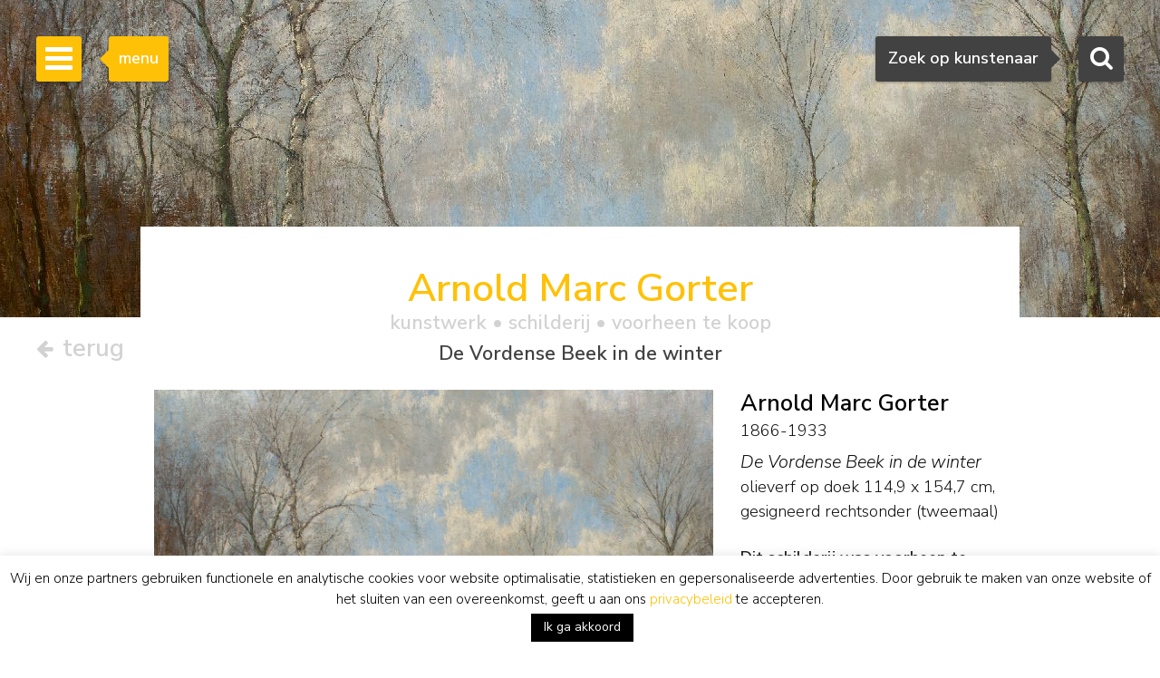

--- FILE ---
content_type: text/html; charset=UTF-8
request_url: https://www.simonis-buunk.nl/kunstwerk/arnold-marc-gorter-schilderij-de-vordense-beek-in-de-winter/25786/
body_size: 24542
content:

<!DOCTYPE HTML>
<html lang="nl-NL"><!-- InstanceBegin template="/Templates/mainlayout.dwt.php" codeOutsideHTMLIsLocked="false" -->
<head>
<meta charset="UTF-8">
<meta http-equiv="X-UA-Compatible" content="IE=edge">
<!-- InstanceBeginEditable name="metaviewport" --><meta name="viewport" content="width=device-width, initial-scale=1"><!-- InstanceEndEditable -->
<!-- InstanceBeginEditable name="doctitle" -->
<title>Arnold Marc Gorter | Schilderijen vh. te Koop | De Vordense Beek in de winter</title>
<meta name="description" property="description" content="Dit schilderij, De Vordense Beek in de winter, olieverf op doek, van de kunstschilder 'Arnold' Marc Gorter was voorheen te koop. Bekijk de informatie, biografie, signatuur, prijs en waarde van het kunstwerk van de kunstenaar Gorter A.M." />
<meta property="og:title" content="Arnold Marc Gorter | Schilderijen vh. te Koop | De Vordense Beek in de winter" />
	<meta property="og:image" itemprop="image" content="https://www.simonis-buunk.nl/images/art/large/25771.jpg" />
    <meta property="og:image:url" content="https://www.simonis-buunk.nl/images/art/large/25771.jpg" />
    <meta property="og:image:secure_url" content="https://www.simonis-buunk.nl/images/art/large/25771.jpg" />
    <meta property="og:image:type" content="image/jpeg" />
    <meta property="og:locale" content="nl_NL" /><meta property="og:locale:alternate" content="de_DE" /><meta property="og:locale:alternate" content="en_GB" /><meta property="og:image:alt" content="Arnold Marc Gorter | Schilderijen vh. te Koop | De Vordense Beek in de winter" />
<meta property="og:url" content="https://www.simonis-buunk.nl/kunstwerk/arnold-marc-gorter-schilderij-de-vordense-beek-in-de-winter/25786/" />
<meta property="og:description" content="Dit schilderij, De Vordense Beek in de winter, olieverf op doek, van de kunstschilder 'Arnold' Marc Gorter was voorheen te koop. Bekijk de informatie, biografie, signatuur, prijs en waarde van het kunstwerk van de kunstenaar Gorter A.M." />	
<meta property="fb:app_id" content="1831740693788701" />
<meta property="og:type" content="product"><meta property="og:availability" content="out of stock"><meta property="product:availability" content="out of stock"><link rel="canonical" href="https://www.simonis-buunk.nl/kunstwerk/arnold-marc-gorter-schilderij-de-vordense-beek-in-de-winter/25786/" />
<link rel="alternate" hreflang="nl" href="https://www.simonis-buunk.nl/kunstwerk/arnold-marc-gorter-schilderij-de-vordense-beek-in-de-winter/25786/" />
<link rel="alternate" hreflang="de" href="https://www.simonis-buunk.de/kunst/arnold-marc-gorter-gemalde-die-vordense-bach-im-winter/25786/" />
<link rel="alternate" hreflang="en" href="https://www.simonis-buunk.com/artwork/arnold-marc-gorter-painting-the-vordense-beek-in-winter/25786/" />

<!-- InstanceEndEditable -->
<link href="/wp-content/themes/senb/css/bootstrap-custom.min.css" rel="stylesheet">
<link href="/wp-content/themes/senb/style.css?ver=1.5.1" rel="stylesheet" type="text/css">
<!--[if lt IE 9]>
      <script src="https://oss.maxcdn.com/html5shiv/3.7.2/html5shiv.min.js"></script>
      <script src="https://oss.maxcdn.com/respond/1.4.2/respond.min.js"></script>
    <![endif]-->
    <!-- font awesome -->
<!--<link rel="stylesheet" href="https://maxcdn.bootstrapcdn.com/font-awesome/4.4.0/css/font-awesome.min.css">-->
<meta name='robots' content='index, follow, max-image-preview:large, max-snippet:-1, max-video-preview:-1' />

	<!-- This site is optimized with the Yoast SEO plugin v26.6 - https://yoast.com/wordpress/plugins/seo/ -->
	<!-- / Yoast SEO plugin. -->


<style id='wp-img-auto-sizes-contain-inline-css' type='text/css'>
img:is([sizes=auto i],[sizes^="auto," i]){contain-intrinsic-size:3000px 1500px}
/*# sourceURL=wp-img-auto-sizes-contain-inline-css */
</style>
<link rel='stylesheet' id='wp-block-library-css' href='https://www.simonis-buunk.nl/wp-includes/css/dist/block-library/style.min.css?ver=1089aeb07580637dfea7aca03341405a' type='text/css' media='all' />
<style id='global-styles-inline-css' type='text/css'>
:root{--wp--preset--aspect-ratio--square: 1;--wp--preset--aspect-ratio--4-3: 4/3;--wp--preset--aspect-ratio--3-4: 3/4;--wp--preset--aspect-ratio--3-2: 3/2;--wp--preset--aspect-ratio--2-3: 2/3;--wp--preset--aspect-ratio--16-9: 16/9;--wp--preset--aspect-ratio--9-16: 9/16;--wp--preset--color--black: #000000;--wp--preset--color--cyan-bluish-gray: #abb8c3;--wp--preset--color--white: #ffffff;--wp--preset--color--pale-pink: #f78da7;--wp--preset--color--vivid-red: #cf2e2e;--wp--preset--color--luminous-vivid-orange: #ff6900;--wp--preset--color--luminous-vivid-amber: #fcb900;--wp--preset--color--light-green-cyan: #7bdcb5;--wp--preset--color--vivid-green-cyan: #00d084;--wp--preset--color--pale-cyan-blue: #8ed1fc;--wp--preset--color--vivid-cyan-blue: #0693e3;--wp--preset--color--vivid-purple: #9b51e0;--wp--preset--gradient--vivid-cyan-blue-to-vivid-purple: linear-gradient(135deg,rgb(6,147,227) 0%,rgb(155,81,224) 100%);--wp--preset--gradient--light-green-cyan-to-vivid-green-cyan: linear-gradient(135deg,rgb(122,220,180) 0%,rgb(0,208,130) 100%);--wp--preset--gradient--luminous-vivid-amber-to-luminous-vivid-orange: linear-gradient(135deg,rgb(252,185,0) 0%,rgb(255,105,0) 100%);--wp--preset--gradient--luminous-vivid-orange-to-vivid-red: linear-gradient(135deg,rgb(255,105,0) 0%,rgb(207,46,46) 100%);--wp--preset--gradient--very-light-gray-to-cyan-bluish-gray: linear-gradient(135deg,rgb(238,238,238) 0%,rgb(169,184,195) 100%);--wp--preset--gradient--cool-to-warm-spectrum: linear-gradient(135deg,rgb(74,234,220) 0%,rgb(151,120,209) 20%,rgb(207,42,186) 40%,rgb(238,44,130) 60%,rgb(251,105,98) 80%,rgb(254,248,76) 100%);--wp--preset--gradient--blush-light-purple: linear-gradient(135deg,rgb(255,206,236) 0%,rgb(152,150,240) 100%);--wp--preset--gradient--blush-bordeaux: linear-gradient(135deg,rgb(254,205,165) 0%,rgb(254,45,45) 50%,rgb(107,0,62) 100%);--wp--preset--gradient--luminous-dusk: linear-gradient(135deg,rgb(255,203,112) 0%,rgb(199,81,192) 50%,rgb(65,88,208) 100%);--wp--preset--gradient--pale-ocean: linear-gradient(135deg,rgb(255,245,203) 0%,rgb(182,227,212) 50%,rgb(51,167,181) 100%);--wp--preset--gradient--electric-grass: linear-gradient(135deg,rgb(202,248,128) 0%,rgb(113,206,126) 100%);--wp--preset--gradient--midnight: linear-gradient(135deg,rgb(2,3,129) 0%,rgb(40,116,252) 100%);--wp--preset--font-size--small: 13px;--wp--preset--font-size--medium: 20px;--wp--preset--font-size--large: 36px;--wp--preset--font-size--x-large: 42px;--wp--preset--spacing--20: 0.44rem;--wp--preset--spacing--30: 0.67rem;--wp--preset--spacing--40: 1rem;--wp--preset--spacing--50: 1.5rem;--wp--preset--spacing--60: 2.25rem;--wp--preset--spacing--70: 3.38rem;--wp--preset--spacing--80: 5.06rem;--wp--preset--shadow--natural: 6px 6px 9px rgba(0, 0, 0, 0.2);--wp--preset--shadow--deep: 12px 12px 50px rgba(0, 0, 0, 0.4);--wp--preset--shadow--sharp: 6px 6px 0px rgba(0, 0, 0, 0.2);--wp--preset--shadow--outlined: 6px 6px 0px -3px rgb(255, 255, 255), 6px 6px rgb(0, 0, 0);--wp--preset--shadow--crisp: 6px 6px 0px rgb(0, 0, 0);}:where(.is-layout-flex){gap: 0.5em;}:where(.is-layout-grid){gap: 0.5em;}body .is-layout-flex{display: flex;}.is-layout-flex{flex-wrap: wrap;align-items: center;}.is-layout-flex > :is(*, div){margin: 0;}body .is-layout-grid{display: grid;}.is-layout-grid > :is(*, div){margin: 0;}:where(.wp-block-columns.is-layout-flex){gap: 2em;}:where(.wp-block-columns.is-layout-grid){gap: 2em;}:where(.wp-block-post-template.is-layout-flex){gap: 1.25em;}:where(.wp-block-post-template.is-layout-grid){gap: 1.25em;}.has-black-color{color: var(--wp--preset--color--black) !important;}.has-cyan-bluish-gray-color{color: var(--wp--preset--color--cyan-bluish-gray) !important;}.has-white-color{color: var(--wp--preset--color--white) !important;}.has-pale-pink-color{color: var(--wp--preset--color--pale-pink) !important;}.has-vivid-red-color{color: var(--wp--preset--color--vivid-red) !important;}.has-luminous-vivid-orange-color{color: var(--wp--preset--color--luminous-vivid-orange) !important;}.has-luminous-vivid-amber-color{color: var(--wp--preset--color--luminous-vivid-amber) !important;}.has-light-green-cyan-color{color: var(--wp--preset--color--light-green-cyan) !important;}.has-vivid-green-cyan-color{color: var(--wp--preset--color--vivid-green-cyan) !important;}.has-pale-cyan-blue-color{color: var(--wp--preset--color--pale-cyan-blue) !important;}.has-vivid-cyan-blue-color{color: var(--wp--preset--color--vivid-cyan-blue) !important;}.has-vivid-purple-color{color: var(--wp--preset--color--vivid-purple) !important;}.has-black-background-color{background-color: var(--wp--preset--color--black) !important;}.has-cyan-bluish-gray-background-color{background-color: var(--wp--preset--color--cyan-bluish-gray) !important;}.has-white-background-color{background-color: var(--wp--preset--color--white) !important;}.has-pale-pink-background-color{background-color: var(--wp--preset--color--pale-pink) !important;}.has-vivid-red-background-color{background-color: var(--wp--preset--color--vivid-red) !important;}.has-luminous-vivid-orange-background-color{background-color: var(--wp--preset--color--luminous-vivid-orange) !important;}.has-luminous-vivid-amber-background-color{background-color: var(--wp--preset--color--luminous-vivid-amber) !important;}.has-light-green-cyan-background-color{background-color: var(--wp--preset--color--light-green-cyan) !important;}.has-vivid-green-cyan-background-color{background-color: var(--wp--preset--color--vivid-green-cyan) !important;}.has-pale-cyan-blue-background-color{background-color: var(--wp--preset--color--pale-cyan-blue) !important;}.has-vivid-cyan-blue-background-color{background-color: var(--wp--preset--color--vivid-cyan-blue) !important;}.has-vivid-purple-background-color{background-color: var(--wp--preset--color--vivid-purple) !important;}.has-black-border-color{border-color: var(--wp--preset--color--black) !important;}.has-cyan-bluish-gray-border-color{border-color: var(--wp--preset--color--cyan-bluish-gray) !important;}.has-white-border-color{border-color: var(--wp--preset--color--white) !important;}.has-pale-pink-border-color{border-color: var(--wp--preset--color--pale-pink) !important;}.has-vivid-red-border-color{border-color: var(--wp--preset--color--vivid-red) !important;}.has-luminous-vivid-orange-border-color{border-color: var(--wp--preset--color--luminous-vivid-orange) !important;}.has-luminous-vivid-amber-border-color{border-color: var(--wp--preset--color--luminous-vivid-amber) !important;}.has-light-green-cyan-border-color{border-color: var(--wp--preset--color--light-green-cyan) !important;}.has-vivid-green-cyan-border-color{border-color: var(--wp--preset--color--vivid-green-cyan) !important;}.has-pale-cyan-blue-border-color{border-color: var(--wp--preset--color--pale-cyan-blue) !important;}.has-vivid-cyan-blue-border-color{border-color: var(--wp--preset--color--vivid-cyan-blue) !important;}.has-vivid-purple-border-color{border-color: var(--wp--preset--color--vivid-purple) !important;}.has-vivid-cyan-blue-to-vivid-purple-gradient-background{background: var(--wp--preset--gradient--vivid-cyan-blue-to-vivid-purple) !important;}.has-light-green-cyan-to-vivid-green-cyan-gradient-background{background: var(--wp--preset--gradient--light-green-cyan-to-vivid-green-cyan) !important;}.has-luminous-vivid-amber-to-luminous-vivid-orange-gradient-background{background: var(--wp--preset--gradient--luminous-vivid-amber-to-luminous-vivid-orange) !important;}.has-luminous-vivid-orange-to-vivid-red-gradient-background{background: var(--wp--preset--gradient--luminous-vivid-orange-to-vivid-red) !important;}.has-very-light-gray-to-cyan-bluish-gray-gradient-background{background: var(--wp--preset--gradient--very-light-gray-to-cyan-bluish-gray) !important;}.has-cool-to-warm-spectrum-gradient-background{background: var(--wp--preset--gradient--cool-to-warm-spectrum) !important;}.has-blush-light-purple-gradient-background{background: var(--wp--preset--gradient--blush-light-purple) !important;}.has-blush-bordeaux-gradient-background{background: var(--wp--preset--gradient--blush-bordeaux) !important;}.has-luminous-dusk-gradient-background{background: var(--wp--preset--gradient--luminous-dusk) !important;}.has-pale-ocean-gradient-background{background: var(--wp--preset--gradient--pale-ocean) !important;}.has-electric-grass-gradient-background{background: var(--wp--preset--gradient--electric-grass) !important;}.has-midnight-gradient-background{background: var(--wp--preset--gradient--midnight) !important;}.has-small-font-size{font-size: var(--wp--preset--font-size--small) !important;}.has-medium-font-size{font-size: var(--wp--preset--font-size--medium) !important;}.has-large-font-size{font-size: var(--wp--preset--font-size--large) !important;}.has-x-large-font-size{font-size: var(--wp--preset--font-size--x-large) !important;}
/*# sourceURL=global-styles-inline-css */
</style>

<style id='classic-theme-styles-inline-css' type='text/css'>
/*! This file is auto-generated */
.wp-block-button__link{color:#fff;background-color:#32373c;border-radius:9999px;box-shadow:none;text-decoration:none;padding:calc(.667em + 2px) calc(1.333em + 2px);font-size:1.125em}.wp-block-file__button{background:#32373c;color:#fff;text-decoration:none}
/*# sourceURL=/wp-includes/css/classic-themes.min.css */
</style>
<link rel='stylesheet' id='contact-form-7-css' href='https://www.simonis-buunk.nl/wp-content/plugins/contact-form-7/includes/css/styles.css?ver=6.1.4' type='text/css' media='all' />
<link rel='stylesheet' id='cookie-law-info-css' href='https://www.simonis-buunk.nl/wp-content/plugins/cookie-law-info/legacy/public/css/cookie-law-info-public.css?ver=3.3.8' type='text/css' media='all' />
<link rel='stylesheet' id='cookie-law-info-gdpr-css' href='https://www.simonis-buunk.nl/wp-content/plugins/cookie-law-info/legacy/public/css/cookie-law-info-gdpr.css?ver=3.3.8' type='text/css' media='all' />
<link rel='stylesheet' id='dflip-style-css' href='https://www.simonis-buunk.nl/wp-content/plugins/3d-flipbook-dflip-lite/assets/css/dflip.min.css?ver=2.4.20' type='text/css' media='all' />
<script type="text/javascript" id="wpml-cookie-js-extra">
/* <![CDATA[ */
var wpml_cookies = {"wp-wpml_current_language":{"value":"nl","expires":1,"path":"/"}};
var wpml_cookies = {"wp-wpml_current_language":{"value":"nl","expires":1,"path":"/"}};
//# sourceURL=wpml-cookie-js-extra
/* ]]> */
</script>
<script type="text/javascript" src="https://www.simonis-buunk.nl/wp-content/plugins/sitepress-multilingual-cms/res/js/cookies/language-cookie.js?ver=486900" id="wpml-cookie-js" defer="defer" data-wp-strategy="defer"></script>
<script type="text/javascript" src="https://www.simonis-buunk.nl/wp-includes/js/jquery/jquery.min.js?ver=3.7.1" id="jquery-core-js"></script>
<script type="text/javascript" src="https://www.simonis-buunk.nl/wp-includes/js/jquery/jquery-migrate.min.js?ver=3.4.1" id="jquery-migrate-js"></script>
<script type="text/javascript" id="cookie-law-info-js-extra">
/* <![CDATA[ */
var Cli_Data = {"nn_cookie_ids":["kryczcbg","CookieLawInfoConsent","cookielawinfo-checkbox-necessary","cookielawinfo-checkbox-functional","cookielawinfo-checkbox-performance","cookielawinfo-checkbox-analytics","cookielawinfo-checkbox-advertisement","cookielawinfo-checkbox-others","_GRECAPTCHA","YSC","VISITOR_INFO1_LIVE","VISITOR_PRIVACY_METADATA","yt-remote-device-id","yt-remote-connected-devices","yt.innertube::nextId","yt.innertube::requests","test_cookie","IDE","_ga","_gid","_ga_*","_gcl_au","wp-wpml_current_language","_gat","pfy4m0x1"],"cookielist":[],"non_necessary_cookies":{"necessary":["CookieLawInfoConsent","_GRECAPTCHA"],"functional":["wp-wpml_current_language"],"performance":["_gat"],"analytics":["_ga","_gid","_ga_*","_gcl_au"],"advertisement":["YSC","VISITOR_INFO1_LIVE","VISITOR_PRIVACY_METADATA","yt-remote-device-id","yt-remote-connected-devices","yt.innertube::nextId","yt.innertube::requests","test_cookie","IDE"],"others":["kryczcbg","pfy4m0x1"]},"ccpaEnabled":"","ccpaRegionBased":"","ccpaBarEnabled":"","strictlyEnabled":["necessary","obligatoire"],"ccpaType":"gdpr","js_blocking":"1","custom_integration":"","triggerDomRefresh":"","secure_cookies":""};
var cli_cookiebar_settings = {"animate_speed_hide":"500","animate_speed_show":"500","background":"#fff","border":"#444","border_on":"","button_1_button_colour":"#000","button_1_button_hover":"#000000","button_1_link_colour":"#fff","button_1_as_button":"1","button_1_new_win":"","button_2_button_colour":"#333","button_2_button_hover":"#292929","button_2_link_colour":"#dd9933","button_2_as_button":"","button_2_hidebar":"","button_3_button_colour":"#000","button_3_button_hover":"#000000","button_3_link_colour":"#fff","button_3_as_button":"1","button_3_new_win":"","button_4_button_colour":"#000","button_4_button_hover":"#000000","button_4_link_colour":"#fff","button_4_as_button":"1","button_7_button_colour":"#61a229","button_7_button_hover":"#4e8221","button_7_link_colour":"#fff","button_7_as_button":"1","button_7_new_win":"","font_family":"inherit","header_fix":"","notify_animate_hide":"1","notify_animate_show":"","notify_div_id":"#cookie-law-info-bar","notify_position_horizontal":"right","notify_position_vertical":"bottom","scroll_close":"","scroll_close_reload":"","accept_close_reload":"","reject_close_reload":"","showagain_tab":"","showagain_background":"#fff","showagain_border":"#000","showagain_div_id":"#cookie-law-info-again","showagain_x_position":"100px","text":"#000","show_once_yn":"","show_once":"10000","logging_on":"","as_popup":"","popup_overlay":"1","bar_heading_text":"","cookie_bar_as":"banner","popup_showagain_position":"bottom-right","widget_position":"left"};
var log_object = {"ajax_url":"https://www.simonis-buunk.nl/wp-admin/admin-ajax.php"};
//# sourceURL=cookie-law-info-js-extra
/* ]]> */
</script>
<script type="text/javascript" src="https://www.simonis-buunk.nl/wp-content/plugins/cookie-law-info/legacy/public/js/cookie-law-info-public.js?ver=3.3.8" id="cookie-law-info-js"></script>
<script type="text/javascript" src="https://www.simonis-buunk.nl/wp-content/plugins/sitepress-multilingual-cms/templates/language-switchers/legacy-dropdown/script.min.js?ver=1" id="wpml-legacy-dropdown-0-js"></script>
<script type="text/javascript" id="wpml-xdomain-data-js-extra">
/* <![CDATA[ */
var wpml_xdomain_data = {"css_selector":"wpml-ls-item","ajax_url":"https://www.simonis-buunk.nl/wp-admin/admin-ajax.php","current_lang":"nl","_nonce":"899d9accbe"};
//# sourceURL=wpml-xdomain-data-js-extra
/* ]]> */
</script>
<script type="text/javascript" src="https://www.simonis-buunk.nl/wp-content/plugins/sitepress-multilingual-cms/res/js/xdomain-data.js?ver=486900" id="wpml-xdomain-data-js" defer="defer" data-wp-strategy="defer"></script>
<link rel="icon" href="https://www.simonis-buunk.nl/wp-content/uploads/2017/05/cropped-favicon_senb-32x32.png" sizes="32x32" />
<link rel="icon" href="https://www.simonis-buunk.nl/wp-content/uploads/2017/05/cropped-favicon_senb-192x192.png" sizes="192x192" />
<link rel="apple-touch-icon" href="https://www.simonis-buunk.nl/wp-content/uploads/2017/05/cropped-favicon_senb-180x180.png" />
<meta name="msapplication-TileImage" content="https://www.simonis-buunk.nl/wp-content/uploads/2017/05/cropped-favicon_senb-270x270.png" />
<meta name="google-site-verification" content="deHjIp3-2OnzdmPKGJJEC5oIOYd-4LmpuOgj0Kq9uWw" /><meta property="og:site_name" content="Simonis & Buunk" />
<!-- InstanceBeginEditable name="extra_head" -->
    <link rel="stylesheet" type="text/css" href="/wp-content/themes/senb/js/slick.css"/>
	<link rel="stylesheet" type="text/css" href="/wp-content/themes/senb/js/slick-theme.css"/>
	<link rel="stylesheet" type="text/css" href="/wp-content/themes/senb/js/slick-lightbox.css"/>
	<style type="text/css">
		.slick-prev {
		  cursor:pointer;
		  z-index:9999;
		}
		.slick-next {
		  cursor:pointer;
		  z-index:9999;
		}
	</style>
	<script src="https://kit.fontawesome.com/d82c241269.js" crossorigin="anonymous"></script>
<!-- InstanceEndEditable -->
<link rel='stylesheet' id='cookie-law-info-table-css' href='https://www.simonis-buunk.nl/wp-content/plugins/cookie-law-info/legacy/public/css/cookie-law-info-table.css?ver=3.3.8' type='text/css' media='all' />
<link rel='stylesheet' id='select2css-css' href='https://cdnjs.cloudflare.com/ajax/libs/select2/4.0.9/css/select2.min.css?ver=1.0' type='text/css' media='all' />
</head>
<body itemscope="itemscope" itemtype="https://schema.org/WebPage">
<!-- Google tag (gtag.js) -->
<script async src="https://www.googletagmanager.com/gtag/js?id=G-GGQTHM4LDN"></script>
<script>
	window.dataLayer = window.dataLayer || [];
	function gtag(){dataLayer.push(arguments);}
	gtag('js', new Date());

	gtag('config', 'G-GGQTHM4LDN');
	gtag('config', 'AW-1052905008');
</script>
<script>
  (function(i,s,o,g,r,a,m){i['GoogleAnalyticsObject']=r;i[r]=i[r]||function(){
  (i[r].q=i[r].q||[]).push(arguments)},i[r].l=1*new Date();a=s.createElement(o),
  m=s.getElementsByTagName(o)[0];a.async=1;a.src=g;m.parentNode.insertBefore(a,m)
  })(window,document,'script','https://www.google-analytics.com/analytics.js','ga');

  ga('create', 'UA-4655916-1', 'auto');
  ga('send', 'pageview');

</script>
		<!-- Searchbox dekstop -->
    <div class="searchbox hidden-xs">
        <form class="searchbox-form" method="get" action="/" name="testform">
            <label for="sbf" class="sr-only">
            	Zoeken            </label>
            
            <!-- select 2 -->
			<select multiple="multiple" class="painter searchbox-field" name="artist" lang="nl"></select>

            
        </form>
        <!-- Search button desktop -->
        <button class="searchbox-button"><i class="fa fa-search"></i></button>
    </div>

    <!-- Searchbox tooltip -->
    <div class="searchbox-balloon">
        Zoek op kunstenaar    </div>

    <!-- Searchbutton mobiel -->
    <div class="searchbox-mobile visible-xs">
        <button class="searchbox-button"><i class="fa fa-search"></i></button>
    </div>

    <!-- Searchbox mobiel -->
    <div class="searchbox-field-mobile container">
        <div class="row">
            <div class="col-xs-9">
                <form method="get" action="/" name="testform">
                    <i class="fa fa-search mobile-search-icon"></i>
					<div class="mobile-search-loader"></div>
                    <!-- select 2 -->
					<select multiple="multiple" class="painter-mobile mobile-search-input" name="artist" lang="nl"></select>
                </form>
            </div>
            <div class="col-xs-3">
                <span class="cancle-mobile-search">Sluit</span>
            </div>
        </div>
    </div>

	<!-- Sidebar menu hamburger -->
    <div class="sidebar-toggle">
        <span class="bar"></span>
        <span class="bar"></span>
        <span class="bar"></span>
    </div>
    
    <!-- Sidebar menu tooltip -->
    <div class="sidebar-balloon">
        menu
    </div>

	<!-- Sidebar -->
    <div class="sidebar" role="navigation" itemscope itemtype="http://schema.org/SiteNavigationElement">
        <div class="sidebar-logo" itemscope itemtype="http://schema.org/Organization">
            <a itemprop="url" href="https://www.simonis-buunk.nl"><img itemprop="logo" src="/wp-content/themes/senb/images/logo.png" alt="Simonis & Buunk"></a>
        </div>
        <div class="sidebar-mobile-close visible-xs">
            <a itemprop="url" href="https://www.simonis-buunk.nl"><img itemprop="logo" src="/wp-content/themes/senb/images/logo.png" alt="Simonis & Buunk"></a>
            <span>Sluit menu <i class="fa fa-times"></i></span>
        </div>        
        <ul id="sb-menu" class="sidebar-list-first"><li class=""><a title="Kunsthandel Simonis &#038; Buunk | Hoge kwaliteit schilderijen, aquarellen, tekeningen en beelden te koop aangeboden van gerenommeerde kunstschilders en kunstenaars uit de 18e, 19e en 20e eeuw." href="https://www.simonis-buunk.nl/">home</a></li>
<li class=""><a title="Simonis &#038; Buunk Kunsthandel | Over ons | Informatie, geschiedenis, openingstijden van onze kunstgalerie in Ede." href="https://www.simonis-buunk.nl/zelfportret/">zelfportret</a></li>
<li class="has-second-list"><a title="Kunst: Hollandse en internationale 19e en 20e eeuwse exclusieve schilderijen" href="https://www.simonis-buunk.nl/collectie/">collectie <b class="caret"></b></a>
<ul class="sidebar-list-second">
	<li class=""><a title="Alle schilderijen in olieverf op doek en paneel, beelden, sculpturen, standbeelden, aquarellen, tekeningen, grafiek, lithografieën, litho&#8217;s, linosnedes, houtsnedes, etsen, gouaches, werken met penseel, inkt, potlood, pen en (was)krijt op papier en kunstwerken, uit de collectie kunstwerken die te koop worden aangeboden." href="/collectie/">alle kunstwerken</a></li>
	<li class=""><a title="Alle kunstschilders, aquarellisten, tekenaars, beeldhouwers en kunstenaars uit de Nederlandse, Franse, Duitse, Engelse en Belgische 18e, 19e en 20e eeuw met kunstwerken die te koop worden aangeboden." href="https://www.simonis-buunk.nl/kunstenaars/">kunstenaars</a></li>
	<li class=""><a title="Alle Nederlandse en internationale kunststromingen uit de 19e en 20e eeuw, waaronder Gouden Eeuw/Oude Meesters, romantiek, Haagse School, Amsterdamse School, impressionisme en expressionisme." href="https://www.simonis-buunk.nl/kunststromingen/">stromingen</a></li>
	<li class=""><a title="landschap, marine, stilleven, stadsgezicht, portret, abstracte schilderijen en andere onderwerpen in de schilderkunst" href="https://www.simonis-buunk.nl/onderwerpen/">onderwerpen</a></li>
	<li class=""><a title="Alle schilderijen en kunstwerken, olieverf op doek en paneel uit de collectie kunstwerken die te koop worden aangeboden." href="/collectie/?material_id=1">schilderijen</a></li>
	<li class=""><a title="Alle aquarellen, tekeningen, grafiek, lithografieën, litho&#8217;s, linosnedes, houtsnedes, etsen, gouaches, werken met penseel, inkt, potlood, pen en (was)krijt op papier en kunstwerken, uit de collectie kunstwerken die te koop worden aangeboden." href="/collectie/?material_id=2">aquarellen en tekeningen</a></li>
	<li class=""><a title="Alle beelden, sculpturen en standbeelden in gepatineerd brons, hout, marmer, van mensen en dieren, uit de collectie kunstwerken die te koop worden aangeboden." href="/collectie/?material_id=3">beelden</a></li>
</ul>
</li>
<li class="has-second-list"><a title="Kunst database: archief verkochte kunstwerken van hollandse en internationale kunstschilders" href="/archief/?archief=1">archief <b class="caret"></b></a>
<ul class="sidebar-list-second">
	<li class=""><a href="/archief/?archief=1">alle kunstwerken</a></li>
	<li class=""><a title="Alle kunstschilders, aquarellisten, tekenaars, beeldhouwers en kunstenaars uit de Nederlandse, Franse, Duitse, Engelse en Belgische 18e, 19e en 20e eeuw met kunstwerken die voorheen te koop werden aangeboden." href="https://www.simonis-buunk.nl/kunstenaars-archief/?archief=1">kunstenaars</a></li>
</ul>
</li>
<li class=""><a title="Tentoonstellingen, exposities, speciale evenementen te zien en te doen op de agenda in Ede bij Simonis &#038; Buunk Kunsthandel." href="https://www.simonis-buunk.nl/agenda/">agenda</a></li>
<li class=""><a title="Schilderijen, aquarellen, tekeningen, beelden en andere kunstwerken kopen: Echtheidsgarantie, Taxatierapport, Thuisbezorging, Advies, Ruilrecht, Kunsthistorische documentatie," href="https://www.simonis-buunk.nl/kopen/">kopen</a></li>
<li class=""><a title="Verkoop en Bemiddeling: schilderijen, aquarellen en beelden van hoge kwaliteit uit de 18e, 19e en 20e eeuw." href="https://www.simonis-buunk.nl/verkopen/">verkopen</a></li>
<li class="has-second-list"><a title="Restauratie en Conservatie: vraag gratis een vrijblijvend restauratieadvies van onze deskundigen." href="https://www.simonis-buunk.nl/restaureren/">restaureren <b class="caret"></b></a>
<ul class="sidebar-list-second">
	<li class=""><a title="Restauratie en Conservatie: vraag gratis een vrijblijvend restauratieadvies van onze deskundigen" href="https://www.simonis-buunk.nl/restaureren/">algemeen</a></li>
	<li class=""><a title="Schoonmaken | Vernissen | Craquelé | Scheuren | Doubleren | Retoucheren" href="https://www.simonis-buunk.nl/restaureren/behandelingen/">behandelingen</a></li>
	<li class=""><a title="Bekijk voorbeelden van hoe restaureren een schilderij kan herstellen" href="https://www.simonis-buunk.nl/restaureren/voorbeelden/">voorbeelden</a></li>
	<li class=""><a title="Maak gratis een afspraak voor vrijblijvend restauratieadvies van onze deskunidgen" href="https://www.simonis-buunk.nl/restaureren/afspraak/">afspraak</a></li>
</ul>
</li>
<li class="has-second-list"><a href="https://www.simonis-buunk.nl/publicaties/">publicaties <b class="caret"></b></a>
<ul class="sidebar-list-second">
	<li class=""><a href="https://www.simonis-buunk.nl/publicaties/">catalogi</a></li>
	<li class=""><a href="https://www.simonis-buunk.nl/publicaties/artikelen/">artikelen</a></li>
	<li class=""><a href="https://www.simonis-buunk.nl/publicaties/pers-over-ons/">pers over ons</a></li>
</ul>
</li>
<li class="has-second-list"><a href="https://www.simonis-buunk.nl/bruiklenen-lopend/">musea <b class="caret"></b></a>
<ul class="sidebar-list-second">
	<li class=""><a href="https://www.simonis-buunk.nl/bruiklenen-lopend/">bruiklenen lopend</a></li>
	<li class=""><a href="https://www.simonis-buunk.nl/bruiklenen-toegezegd/">bruiklenen toegezegd</a></li>
	<li class=""><a href="https://www.simonis-buunk.nl/bruiklenen-archief/">bruiklenen archief</a></li>
	<li class=""><a href="https://www.simonis-buunk.nl/musea-verkopen/">verkopen aan musea</a></li>
</ul>
</li>
<li class=""><a href="https://www.simonis-buunk.nl/blog/">blog</a></li>
<li class=""><a href="https://www.simonis-buunk.nl/contact/">contact</a></li>
</ul><ul class="sidebar-list-first"><li class="language-flags"><a href="https://www.simonis-buunk.nl/kunstwerk/arnold-marc-gorter-schilderij-de-vordense-beek-in-de-winter/25786/" class="language_nl hidden">NL</a><a href=" https://www.simonis-buunk.com/artwork/arnold-marc-gorter-painting-the-vordense-beek-in-winter/25786/" class="language_gr">EN</a><a href=" https://www.simonis-buunk.de/kunst/arnold-marc-gorter-gemalde-die-vordense-bach-im-winter/25786/" class="language_gr">DE</a></li></ul> 
    </div>

<!-- InstanceBeginEditable name="Content" --><!-- Page header -->
    		<div class="page-header" style="background-image: url('/images/art/medium/25771.jpg'); background-position:center center; background-size: cover;"></div>
	    <div class="art-nav-box detail-nav-box">
		<div class="terug-button">
							<a href="https://www.simonis-buunk.nl">			
							<span>
					<i class="fa fa-arrow-left"></i>
					terug				 </span>
			 </a>
		</div>
	</div>
		<main class="container in-page-header artwork-detail-in-page-header" itemscope itemtype="http://schema.org/VisualArtwork">
		<div id="artwork-detail-heading">
            <h1 class="text-primary header-title h2">Arnold Marc Gorter<span class="header-title-tag h4 artwork_specifications"> kunstwerk &bull; <span itemprop="artform">schilderij</span>  &bull; voorheen te koop</span> <span class="header-title-tag h4 artwork_header_title">De Vordense Beek in de winter</span></h1>        </div>
        <div class="row">
			<div class="col-xs-12 col-sm-8">
			<div class="schilderij-detail-slider-container"><div class="schilderij-detail-slider"><div class="schilderij-detail-image"><a href="/images/art/large/25771.jpg"><img class="sb_image artwork-detail-image" itemprop="image" src="/images/art/medium/25771.jpg" alt="Gorter A.M.  | 'Arnold' Marc Gorter, De Vordense Beek in de winter, olieverf op doek 114,9 x 154,7 cm, gesigneerd rechtsonder (tweemaal)" title="Gorter A.M.  | 'Arnold' Marc Gorter, De Vordense Beek in de winter, olieverf op doek 114,9 x 154,7 cm, gesigneerd rechtsonder (tweemaal)" data-zoom-image="/images/art/large/25771.jpg"/></a></div><div class="schilderij-detail-framed-image"><a href="/images/art/metlijst/large/25771.jpg"><img class="sb_image artwork-detail-image" itemprop="image" src="/images/art/metlijst/medium/25771.jpg" alt="Gorter A.M.  | 'Arnold' Marc Gorter, De Vordense Beek in de winter, olieverf op doek 114,9 x 154,7 cm, gesigneerd rechtsonder (tweemaal)" title="Gorter A.M.  | 'Arnold' Marc Gorter, De Vordense Beek in de winter, olieverf op doek 114,9 x 154,7 cm, gesigneerd rechtsonder (tweemaal)" data-zoom-image="/images/art/metlijst/large/25771.jpg"/></a></div><div class="schilderij-detail-signature-image"><a href="/images/art/sign/large/25771.jpg"><img class="sb_image test-image" itemprop="image" src="/images/art/sign/medium/25771.jpg" alt="Arnold Marc Gorter signaturen De Vordense Beek in de winter"/> </a></div><div class="schilderij-detail-extra-image"><a href="/images/art/extra/large/25771_83148.jpg"><img itemprop="image"src="/images/art/extra/medium/25771_83148.jpg" alt="" /></a></div><div class="schilderij-detail-extra-image"><a href="/images/art/extra/large/25771_83149.jpg"><img itemprop="image"src="/images/art/extra/medium/25771_83149.jpg" alt="" /></a></div><div class="schilderij-detail-extra-image"><a href="/images/art/extra/large/25771_83150.jpg"><img itemprop="image"src="/images/art/extra/medium/25771_83150.jpg" alt="" /></a></div><div class="schilderij-detail-extra-image"><a href="/images/art/extra/large/25771_83151.jpg"><img itemprop="image"src="/images/art/extra/medium/25771_83151.jpg" alt="" /></a></div><div class="schilderij-detail-extra-image"><a href="/images/art/extra/large/25771_83834.jpg"><img itemprop="image"src="/images/art/extra/medium/25771_83834.jpg" alt="" /></a></div></div><div class="licentie-container"><a href="/licentie-cc-by-nc-nd/"><img class="licentie-image-cc-by-nc-nd" src="/wp-content/themes/senb/images/cc-by.svg" /></a></div></div>						</div>
			<div class="col-xs-12 col-sm-4">
                <span itemprop="creator" itemscope itemtype="http://schema.org/Person">
            		<h2 class="schilder-detail-naam" itemprop="name">Arnold Marc Gorter</h2>
            		<h3 class="h4 schilder-detail-biografie hidden-sm hidden-md hidden-lg" itemprop="description">Ambt Almelo 1866-1933 Amsterdam</h3>
											<h3 class="h2 schilder-detail-biografie hidden-xs" itemprop="description">1866-1933</h3>
					            	</span>
				<p class="schilderij-details"><span itemprop="name" class="schilderij-detail-titel"><em>De Vordense Beek in de winter</em></span><br/><span itemprop="artMedium">olieverf op doek</span> <span itemprop="height" itemscope itemtype="http://schema.org/QuantitativeValue"><span itemprop="value" content="114.9">114,9</span><meta itemprop="unitCode" content="CMT"></span> x <span itemprop="width" itemscope itemtype="http://schema.org/QuantitativeValue"><span itemprop="value" content="154.7">154,7</span><meta itemprop="unitCode" content="CMT"></span> cm, gesigneerd rechtsonder (tweemaal)</p>
				<span><p class="schilderij_detail_tekoop">Dit schilderij was voorheen te koop.</p></span>				<div class="reaction-form"><span id="sb-detail-tags-container"><h3 class="h4">Tags:</h3><a class="tag" href="/kunstenaar/arnold-marc-gorter/kunstwerken-voorheen-te-koop/175/" title="Alle kunst van Arnold Marc Gorter bekijken. - Archief - Kunsthandel Simonis en Buunk">#Arnold Marc Gorter</a>&nbsp;<a class="tag" href="/archief/materiaal/schilderijen/1/" title="Schilderijen bekijken. - Archief - Kunsthandel Simonis en Buunk">#schilderijen</a>&nbsp;<a class="tag" href="/kunststroming/hollands-impressionisme/kunstenaars-kunstwerken-te-koop/1070/" title="Hollands impressionisme | Schilderijen te Koop | Schilders &amp; Kunstwerken | Schilderijen te koop uit de kunststroming Hollands impressionisme. Bekijk alle kunstenaars en kunstwerken uit deze schilderkunst stijl.">#Hollands impressionisme</a>&nbsp;<a class="tag" href="/kunststroming/impressionisme/kunstenaars-kunstwerken-te-koop/1012/" title="impressionisme | Schilderijen te Koop | Schilders &amp; Kunstwerken | Bekijk alle afbeeldingen van impressionistische schilderijen en kunstwerken te koop, met impressionisten schilders en kunst van de kunststroming en stijl impressionisme.">#impressionisme</a>&nbsp;<a class="tag" href="/onderwerp/vordense-beek/kunstenaars-kunstwerken-schilderijen-te-koop/485/" title="Vordense Beek schilderijen te koop. Bekijk en koop kunstwerken van alle Vordense Beek schilders en kunstenaars.">#Vordense Beek</a>&nbsp;<a class="tag" href="/onderwerp/landschap/kunstenaars-kunstwerken-schilderijen-te-koop/5/" title="Landschap schilderijen te koop. Bekijk en koop kunstwerken van alle landschap schilders en kunstenaars.">#landschap</a>&nbsp;<a class="tag" href="/onderwerp/topografie/kunstenaars-kunstwerken-schilderijen-te-koop/66/" title="Topografie schilderijen te koop. Bekijk en koop kunstwerken van alle topografie schilders en kunstenaars.">#topografie</a>&nbsp;<a class="tag" href="/onderwerp/winter/kunstenaars-kunstwerken-schilderijen-te-koop/17/" title="Winter schilderijen te koop. Bekijk en koop kunstwerken van alle winter schilders en kunstenaars.">#winter</a>&nbsp;</span></div>			</div>
		</div> 
		<div class="row hidden-xs desktop-extra-schilderij-detail">
			<div class="col-xs-12">
                				<hr/>
				<span>
            		<h2 class="h2 schilder-detail-naam">'Arnold' Marc Gorter</h2>
            		<h3 class="h4 schilder-detail-biografie ">Ambt Almelo 1866-1933 Amsterdam</h3>
            	</span>
				<p class="schilderij-details"><span itemprop="name" class="schilderij-detail-titel"><em>De Vordense Beek in de winter</em></span><br/><span itemprop="artMedium">olieverf op doek</span> <span itemprop="height" itemscope itemtype="http://schema.org/QuantitativeValue"><span itemprop="value" content="114.9">114,9</span><meta itemprop="unitCode" content="CMT"></span> x <span itemprop="width" itemscope itemtype="http://schema.org/QuantitativeValue"><span itemprop="value" content="154.7">154,7</span><meta itemprop="unitCode" content="CMT"></span> cm, gesigneerd rechtsonder (tweemaal)</p>
			</div>
		</div>
				<div class="row" id="schilderij-detail-attributen-wrapper">
			<div class="col-xs-12">
				<div class="extra-detail-container"><span class="description-title">Herkomst: </span> <span class="description-text">Simonis & Buunk, Kunsthandel, Ede, 1990; part. coll. Den Haag. </span></div>			</div>
		</div>
						<div class="row">
			<div class="col-xs-12" itemprop="text" id="schilderij-detail-verhaal-wrapper">
				<p class="schilderij-verhaal-text text-col-2">A.M. Gorter was een landschapsschilder die inspiratie voor zijn werk opdeed in Oostelijk Nederland, zoals Twente, de Achterhoek en Drenthe. Als rasimpressionist schilderde hij het liefst verstilde natuur met de wisselingen in lichtval gedurende de dag en de verschillende kleuren van de seizoenen. In die zin is Gorters werk verwant aan dat van de Haagse School. Zijn favoriete jaargetijden waren de herfst en het vroege voorjaar. Met name na 1905 was er vanuit de Verenigde Staten veel vraag naar zijn landschappen. Bekend is dat Gorter schilderadviezen gaf aan koningin Wilhelmina.</p>
                <div class="schilderij-verhaal-copyright-wrapper">&copy; Simonis &amp; Buunk</div>
			</div>
		</div>
				<div id="visualtagcontainer"><div class="row"><div class="col-xs-6 col-md-4 col-lg-2 sb_tag_painting_column"><a href="/kunstenaar/arnold-marc-gorter/kunstwerken-te-koop/175/" class="artist-overview-link"><div class="sb_tag_painting_container"><div class="sb_tag_painting_image" style="background-image:url(/images/art/thumbnail/20762.jpg); border-radius:50%;"></div><div class="sb_tag_description_wrapper text-center">Arnold Marc Gorter</div></div></a></div><div class="col-xs-6 col-md-4 col-lg-2 sb_tag_painting_column"><a href="/kunststroming/hollands-impressionisme/kunstenaars-kunstwerken-te-koop/1070/" class="artist-overview-link"><div class="sb_tag_painting_container"><div class="sb_tag_painting_image" style="background-image:url(/images/art/thumbnail/25867.jpg);"></div><div class="sb_tag_description_wrapper text-center">Hollands impressionisme</div></div></a></div><div class="col-xs-6 col-md-4 col-lg-2 sb_tag_painting_column"><a href="/kunststroming/impressionisme/kunstenaars-kunstwerken-te-koop/1012/" class="artist-overview-link"><div class="sb_tag_painting_container"><div class="sb_tag_painting_image" style="background-image:url(/images/art/thumbnail/27124.jpg);"></div><div class="sb_tag_description_wrapper text-center">impressionisme</div></div></a></div><div class="col-xs-6 col-md-4 col-lg-2 sb_tag_painting_column"><a href="/onderwerp/vordense-beek/kunstenaars-kunstwerken-schilderijen-te-koop/485/" class="artist-overview-link"><div class="sb_tag_painting_container"><div class="sb_tag_painting_image" style="background-image:url(/images/art/thumbnail/20762.jpg);"></div><div class="sb_tag_description_wrapper text-center">Vordense Beek</div></div></a></div><div class="col-xs-6 col-md-4 col-lg-2 sb_tag_painting_column"><a href="/onderwerp/landschap/kunstenaars-kunstwerken-schilderijen-te-koop/5/" class="artist-overview-link"><div class="sb_tag_painting_container"><div class="sb_tag_painting_image" style="background-image:url(/images/art/thumbnail/15936.jpg);"></div><div class="sb_tag_description_wrapper text-center">landschap</div></div></a></div><div class="col-xs-6 col-md-4 col-lg-2 sb_tag_painting_column"><a href="/onderwerp/topografie/kunstenaars-kunstwerken-schilderijen-te-koop/66/" class="artist-overview-link"><div class="sb_tag_painting_container"><div class="sb_tag_painting_image" style="background-image:url(/images/art/thumbnail/20139.jpg);"></div><div class="sb_tag_description_wrapper text-center">topografie</div></div></a></div><div class="col-xs-6 col-md-4 col-lg-2 sb_tag_painting_column"><a href="/onderwerp/winter/kunstenaars-kunstwerken-schilderijen-te-koop/17/" class="artist-overview-link"><div class="sb_tag_painting_container"><div class="sb_tag_painting_image" style="background-image:url(/images/art/thumbnail/27122.jpg);"></div><div class="sb_tag_description_wrapper text-center">winter</div></div></a></div></div></div>								<div class="row">
				<div class="col-xs-12"><hr/></div>
			</div>
				</main>
	<script type="application/ld+json">{"@context": "http://schema.org/","@type": "Product","sku": "25786","name": "Arnold Marc Gorter | Schilderijen vh. te Koop | De Vordense Beek in de winter","description": "Dit schilderij, De Vordense Beek in de winter, olieverf op doek, van de kunstschilder 'Arnold' Marc Gorter was voorheen te koop. Bekijk de informatie, biografie, signatuur, prijs en waarde van het kunstwerk van de kunstenaar Gorter A.M.","url": "https://www.simonis-buunk.nl/kunstwerk/arnold-marc-gorter-schilderij-de-vordense-beek-in-de-winter/25786/","image":["https://www.simonis-buunk.nl/images/art/large/25771.jpg","https://www.simonis-buunk.nl/images/art/metlijst/large/25771.jpg","https://www.simonis-buunk.nl/images/art/sign/large/25771.jpg","https://www.simonis-buunk.nl/images/art/extra/large/25771_83148.jpg","https://www.simonis-buunk.nl/images/art/extra/large/25771_83149.jpg","https://www.simonis-buunk.nl/images/art/extra/large/25771_83150.jpg","https://www.simonis-buunk.nl/images/art/extra/large/25771_83151.jpg","https://www.simonis-buunk.nl/images/art/extra/large/25771_83834.jpg"],"brand": {"@type": "Organization","Name": "Simonis & Buunk Kunsthandel","legalName":["Simonis & Buunk Kunsthandel BV","Simonis & Buunk Collectie BV","Simonis & Buunk Collectie I CV","Simonis & Buunk Collectie II CV","Simonis & Buunk Collectie III CV","Simonis & Buunk Restauratoren sinds 1927","Koekkoek Documentatie Stichting","Schelfhout Documentatie Stichting"],"url": "https://www.simonis-buunk.nl","Address": [{"@type": "PostalAddress","streetAddress": "Notaris Fischerstraat 30","addressCountry": "NL","addressLocality": "Ede","addressRegion": "Gelderland","name": "De Salons van de 19e eeuw","description": "Notaris Fischerstraat 30 is de plek waar onze kunsthandel in Ede begon, en daarmee ons oudste pand. Het interieur, met zijn antieke houten vloer en eiken lambriseringen, ademt de sfeer van een kunsthandel rond 1900. De rust en harmonie van vroeger tijden vindt de bezoeker terug in de schilderijen van Hollandse romantici en impressionisten van de Haagse, Larense en Leidse School. De Art Deco- en Amsterdamse Schoolmeubelen en lampen, afkomstig uit de privéverzameling van Frank en Mariëtte, vormen een passende omgeving voor de schilderijen en beelden van 19e-eeuwse kunstenaars.","hoursAvailable": [{"@type": "OpeningHoursSpecification","dayOfWeek" : ["Tuesday","Wednesday","Thursday","Friday","Saturday"],"opens": "11.00","closes": "17.00"}]},{"@type": "PostalAddress","streetAddress": "Notaris Fischerstraat 19","addressCountry": "NL","addressLocality": "Ede","addressRegion": "Gelderland","name": "De Galerij van de 20e eeuw","description": "Strak vormgegeven, ruim en licht is het interieur van Notaris Fischerstraat 19, waar de collectie Hollandse realistische, en naoorlogse abstracte kunst uit de 20e eeuw is ondergebracht. Hier vindt men bijvoorbeeld werk van Karel Appel, Lucebert en Corneille, de Amsterdamse Limburgers en de Nul kunstenaars. Het in hedendaagse stijl gebouwde pand, dat in 1999 werd geopend, leent zich uitstekend voor het exposeren van 20e-eeuwse kunst. Inspiratie voor de architectuur en kleuren van het exterieur waren de strakke belijning en primaire kleuren van De Stijl.","hoursAvailable": [{"@type": "OpeningHoursSpecification","dayOfWeek" : ["Tuesday","Wednesday","Thursday","Friday","Saturday"],"opens": "11.00","closes": "17.00"}]},{"@type": "PostalAddress","streetAddress": "Notaris Fischerstraat 27","addressCountry": "NL","addressLocality": "Ede","addressRegion": "Gelderland","name": "Het Fischerhuis","description": "Het Fischerhuis, op nummer 27, werd in 2007 als expositieruimte in gebruik genomen. Het is een belangrijk Rijksmonument in Ede en voormalig woonhuis en kantoor van de Edese notarisfamilie Fischer. Bij de restauratie en verbouwing werd gezorgd dat de warme, huiselijke sfeer van het pand behouden bleef. Met zijn kleurige kamers en mooie lichtinval leent het Fischerhuis zich goed voor het houden van kleine, wisselende exposities. Een vaste plek is er voor de klassiek modernen uit de vroege 20e eeuw, zoals Leo Gestel, Jan Sluijters en Piet Mondriaan. Daarnaast vindt men er onder andere Hollandse neo-impressionisten, luministen, expressionisten en werk van Franse, Duitse en Belgische impressionisten en modernisten. Voor de inrichting is een collectie meubels, lampen en gebruiksvoorwerpen van de Haagse en de Amsterdamse School van Frank en Mariëtte als uitgangspunt genomen.","hoursAvailable": [{"@type": "OpeningHoursSpecification","dayOfWeek" : ["Tuesday","Wednesday","Thursday","Friday","Saturday"],"opens": "11.00","closes": "17.00"}]}],"email": "info@simonisbuunk.nl","telephone": "+31-318-652-888","logo": "https://www.simonis-buunk.nl/wp-content/themes/senb/images/logo.png","sameAs": ["https://www.facebook.com/simonisbuunk","https://twitter.com/simonisbuunk","https://nl.linkedin.com/company/simonis-&-buunk-art-dealers","https://www.instagram.com/simonisbuunk/","https://nl.pinterest.com/simonisbuunk"],"description": "Simonis & Buunk Kunsthandel is een familiebedrijf dat sinds 1927 handelt in kunst. De gevarieerde collectie bestaat uit ruim 3.000 schilderijen en aquarellen van voornamelijk Hollandse meesters uit de 19e en 20e eeuw. De kunst wordt gepresenteerd in drie panden in het centraal gelegen Ede. De collectie van de 19e eeuw bestaat uit de romantiek en het impressionisme van de Haagse en Amsterdamse School. De 20e eeuw is vertegenwoordigd met werk van neo-impressionisten, luministen, klassiek-modernen, expressionisten, realisten en naoorlogse abstracten. Een verzameling beelden, opgesteld in de beeldentuin en verspreid door de drie galeries, vult de schilderijencollecties aan."},"offers":{"@type": "AggregateOffer","highPrice": "500000","lowPrice": "0","priceCurrency": "EUR","offers":{"@type": "Offer","url": "https://www.simonis-buunk.nl/kunstwerk/arnold-marc-gorter-schilderij-de-vordense-beek-in-de-winter/25786/","availability": "http://schema.org/OutOfStock"}}}</script>	
		
		<div id="related_paintings" class="container">
		<div class="row">
			<div class="col-xs-12">
									<h2>Kunstwerken te koop van Gorter A.M. </h2>							</div>
		</div>
    </div>
    <div class="container">
	<div class="row masonry masonry-7838"><div class="nomasonry-item nomasonry-item-full-row" itemscope itemtype="http://schema.org/VisualArtwork"><div class="img-wrap"><a href="/kunstwerk/arnold-marc-gorter-schilderij-gezicht-op-de-vordense-beek/27267/" name="27267" title="Arnold Marc Gorter | Gezicht op de Vordense Beek, olieverf op doek, 49,5 x 39,4 cm, gesigneerd r.o. &bull; schilderij &bull; te koop"><img class="sb_thumbnail lazyloaded" itemprop="image" src="/images/art/thumbnail/27225.jpg" alt="Arnold Marc Gorter | Gezicht op de Vordense Beek, olieverf op doek, 49,5 x 39,4 cm, gesigneerd r.o."/></a><span class="collectie-beschrijving"><span itemprop="creator" itemscope itemtype="http://schema.org/Person"><h2 itemprop="name" class="artworkCaption">Arnold Marc Gorter</h2></span><h3 class="artworkCaption"><span itemprop="artform">schilderij</span> &bull; te koop</h3><p><span itemprop="name"><em>Gezicht op de Vordense Beek</em></span><a href="/kunstwerk/arnold-marc-gorter-schilderij-gezicht-op-de-vordense-beek/27267/" title="Arnold Marc Gorter | Gezicht op de Vordense Beek, olieverf op doek, 49,5 x 39,4 cm, gesigneerd r.o. &bull; schilderij &bull; te koop"><br/><button class="btn-link ">bekijk kunstwerk <i class="fa fa-angle-right"></i></button></a></span></p></div></div><div class="nomasonry-item nomasonry-item-full-row" itemscope itemtype="http://schema.org/VisualArtwork"><div class="img-wrap"><a href="/kunstwerk/arnold-marc-gorter-schilderij-koeien-bij-de-vordense-beek/19547/" name="19547" title="Arnold Marc Gorter | Koeien bij de Vordense Beek, olieverf op doek, 42,2 x 32,6 cm, gesigneerd r.o. (dubbel) &bull; schilderij &bull; te koop"><img class="sb_thumbnail lazyloaded" itemprop="image" src="/images/art/thumbnail/18306.jpg" alt="Arnold Marc Gorter | Koeien bij de Vordense Beek, olieverf op doek, 42,2 x 32,6 cm, gesigneerd r.o. (dubbel)"/></a><span class="collectie-beschrijving"><span itemprop="creator" itemscope itemtype="http://schema.org/Person"><h2 itemprop="name" class="artworkCaption">Arnold Marc Gorter</h2></span><h3 class="artworkCaption"><span itemprop="artform">schilderij</span> &bull; te koop</h3><p><span itemprop="name"><em>Koeien bij de Vordense Beek</em></span><a href="/kunstwerk/arnold-marc-gorter-schilderij-koeien-bij-de-vordense-beek/19547/" title="Arnold Marc Gorter | Koeien bij de Vordense Beek, olieverf op doek, 42,2 x 32,6 cm, gesigneerd r.o. (dubbel) &bull; schilderij &bull; te koop"><br/><button class="btn-link ">bekijk kunstwerk <i class="fa fa-angle-right"></i></button></a></span></p></div></div><div class="nomasonry-item nomasonry-item-full-row" itemscope itemtype="http://schema.org/VisualArtwork"><div class="img-wrap"><a href="/kunstwerk/arnold-marc-gorter-schilderij-koeien-bij-de-vordense-beek/27291/" name="27291" title="Arnold Marc Gorter | Koeien bij de Vordense Beek, olieverf op doek, 39,9 x 50,2 cm, gesigneerd r.o. en zonder lijst &bull; schilderij &bull; te koop"><img class="sb_thumbnail lazyloaded" itemprop="image" src="/images/art/thumbnail/27277.jpg" alt="Arnold Marc Gorter | Koeien bij de Vordense Beek, olieverf op doek, 39,9 x 50,2 cm, gesigneerd r.o. en zonder lijst"/></a><span class="collectie-beschrijving"><span itemprop="creator" itemscope itemtype="http://schema.org/Person"><h2 itemprop="name" class="artworkCaption">Arnold Marc Gorter</h2></span><h3 class="artworkCaption"><span itemprop="artform">schilderij</span> &bull; te koop</h3><p><span itemprop="name"><em>Koeien bij de Vordense Beek</em></span><a href="/kunstwerk/arnold-marc-gorter-schilderij-koeien-bij-de-vordense-beek/27291/" title="Arnold Marc Gorter | Koeien bij de Vordense Beek, olieverf op doek, 39,9 x 50,2 cm, gesigneerd r.o. en zonder lijst &bull; schilderij &bull; te koop"><br/><button class="btn-link ">bekijk kunstwerk <i class="fa fa-angle-right"></i></button></a></span></p></div></div><div class="nomasonry-item nomasonry-item-full-row" itemscope itemtype="http://schema.org/VisualArtwork"><div class="img-wrap"><a href="/kunstwerk/arnold-marc-gorter-schilderij-koeien-langs-de-vordense-beek/24759/" name="24759" title="Arnold Marc Gorter | Koeien langs de Vordense Beek, olieverf op doek, 58,6 x 76,3 cm, gesigneerd r.o. &bull; schilderij &bull; te koop"><img class="sb_thumbnail lazyloaded" itemprop="image" src="/images/art/thumbnail/23421.jpg" alt="Arnold Marc Gorter | Koeien langs de Vordense Beek, olieverf op doek, 58,6 x 76,3 cm, gesigneerd r.o."/></a><span class="collectie-beschrijving"><span itemprop="creator" itemscope itemtype="http://schema.org/Person"><h2 itemprop="name" class="artworkCaption">Arnold Marc Gorter</h2></span><h3 class="artworkCaption"><span itemprop="artform">schilderij</span> &bull; te koop</h3><p><span itemprop="name"><em>Koeien langs de Vordense Beek</em></span><a href="/kunstwerk/arnold-marc-gorter-schilderij-koeien-langs-de-vordense-beek/24759/" title="Arnold Marc Gorter | Koeien langs de Vordense Beek, olieverf op doek, 58,6 x 76,3 cm, gesigneerd r.o. &bull; schilderij &bull; te koop"><br/><button class="btn-link ">bekijk kunstwerk <i class="fa fa-angle-right"></i></button></a></span></p></div></div><div class="nomasonry-item nomasonry-item-full-row" itemscope itemtype="http://schema.org/VisualArtwork"><div class="img-wrap"><a href="/kunstwerk/arnold-marc-gorter-schilderij-landschap-met-beek-en-koeien/27080/" name="27080" title="Arnold Marc Gorter | Landschap met beek en koeien, olieverf op doek, 62,3 x 79,1 cm, gesigneerd r.o. &bull; schilderij &bull; te koop"><img class="sb_thumbnail lazyloaded" itemprop="image" src="/images/art/thumbnail/27039.jpg" alt="Arnold Marc Gorter | Landschap met beek en koeien, olieverf op doek, 62,3 x 79,1 cm, gesigneerd r.o."/></a><span class="collectie-beschrijving"><span itemprop="creator" itemscope itemtype="http://schema.org/Person"><h2 itemprop="name" class="artworkCaption">Arnold Marc Gorter</h2></span><h3 class="artworkCaption"><span itemprop="artform">schilderij</span> &bull; te koop</h3><p><span itemprop="name"><em>Landschap met beek en koeien</em></span><a href="/kunstwerk/arnold-marc-gorter-schilderij-landschap-met-beek-en-koeien/27080/" title="Arnold Marc Gorter | Landschap met beek en koeien, olieverf op doek, 62,3 x 79,1 cm, gesigneerd r.o. &bull; schilderij &bull; te koop"><br/><button class="btn-link ">bekijk kunstwerk <i class="fa fa-angle-right"></i></button></a></span></p></div></div><div class="nomasonry-item nomasonry-item-full-row" itemscope itemtype="http://schema.org/VisualArtwork"><div class="img-wrap"><a href="/kunstwerk/arnold-marc-gorter-schilderij-lente-aan-de-vordense-beek/27742/" name="27742" title="Arnold Marc Gorter | Lente aan de Vordense beek, olieverf op doek, 78,0 x 102,0 cm, gesigneerd r.o. &bull; schilderij &bull; te koop"><img class="sb_thumbnail lazyloaded" itemprop="image" src="/images/art/thumbnail/27721.jpg" alt="Arnold Marc Gorter | Lente aan de Vordense beek, olieverf op doek, 78,0 x 102,0 cm, gesigneerd r.o."/></a><span class="collectie-beschrijving"><span itemprop="creator" itemscope itemtype="http://schema.org/Person"><h2 itemprop="name" class="artworkCaption">Arnold Marc Gorter</h2></span><h3 class="artworkCaption"><span itemprop="artform">schilderij</span> &bull; te koop</h3><p><span itemprop="name"><em>Lente aan de Vordense beek</em></span><a href="/kunstwerk/arnold-marc-gorter-schilderij-lente-aan-de-vordense-beek/27742/" title="Arnold Marc Gorter | Lente aan de Vordense beek, olieverf op doek, 78,0 x 102,0 cm, gesigneerd r.o. &bull; schilderij &bull; te koop"><br/><button class="btn-link ">bekijk kunstwerk <i class="fa fa-angle-right"></i></button></a></span></p></div></div><div class="nomasonry-item nomasonry-item-full-row" itemscope itemtype="http://schema.org/VisualArtwork"><div class="img-wrap"><a href="/kunstwerk/arnold-marc-gorter-schilderij-lentebloesem/27181/" name="27181" title="Arnold Marc Gorter | Lentebloesem, olieverf op doek, 67,6 x 84,8 cm, gesigneerd r.o. &bull; schilderij &bull; te koop"><img class="sb_thumbnail lazyloaded" itemprop="image" src="/images/art/thumbnail/27140.jpg" alt="Arnold Marc Gorter | Lentebloesem, olieverf op doek, 67,6 x 84,8 cm, gesigneerd r.o."/></a><span class="collectie-beschrijving"><span itemprop="creator" itemscope itemtype="http://schema.org/Person"><h2 itemprop="name" class="artworkCaption">Arnold Marc Gorter</h2></span><h3 class="artworkCaption"><span itemprop="artform">schilderij</span> &bull; te koop</h3><p><span itemprop="name"><em>Lentebloesem</em></span><a href="/kunstwerk/arnold-marc-gorter-schilderij-lentebloesem/27181/" title="Arnold Marc Gorter | Lentebloesem, olieverf op doek, 67,6 x 84,8 cm, gesigneerd r.o. &bull; schilderij &bull; te koop"><br/><button class="btn-link ">bekijk kunstwerk <i class="fa fa-angle-right"></i></button></a></span></p></div></div><div class="nomasonry-item nomasonry-item-full-row" itemscope itemtype="http://schema.org/VisualArtwork"><div class="img-wrap"><a href="/kunstwerk/arnold-marc-gorter-schilderij-perenbloesem-aan-de-vordense-beek/22026/" name="22026" title="Arnold Marc Gorter | Perenbloesem aan de Vordense Beek, olieverf op doek, 85,3 x 125,4 cm, gesigneerd r.o. &bull; schilderij &bull; te koop"><img class="sb_thumbnail lazyloaded" itemprop="image" src="/images/art/thumbnail/20762.jpg" alt="Arnold Marc Gorter | Perenbloesem aan de Vordense Beek, olieverf op doek, 85,3 x 125,4 cm, gesigneerd r.o."/></a><span class="collectie-beschrijving"><span itemprop="creator" itemscope itemtype="http://schema.org/Person"><h2 itemprop="name" class="artworkCaption">Arnold Marc Gorter</h2></span><h3 class="artworkCaption"><span itemprop="artform">schilderij</span> &bull; te koop</h3><p><span itemprop="name"><em>Perenbloesem aan de Vordense Beek</em></span><a href="/kunstwerk/arnold-marc-gorter-schilderij-perenbloesem-aan-de-vordense-beek/22026/" title="Arnold Marc Gorter | Perenbloesem aan de Vordense Beek, olieverf op doek, 85,3 x 125,4 cm, gesigneerd r.o. &bull; schilderij &bull; te koop"><br/><button class="btn-link ">bekijk kunstwerk <i class="fa fa-angle-right"></i></button></a></span></p></div></div><div class="nomasonry-item nomasonry-item-full-row" itemscope itemtype="http://schema.org/VisualArtwork"><div class="img-wrap"><a href="/kunstwerk/arnold-marc-gorter-schilderij-slootkant-beek-op-het-loo/22360/" name="22360" title="Arnold Marc Gorter | Slootkant (beek op Het Loo), olieverf op paneel, 26,0 x 36,6 cm, gesigneerd r.o. en te dateren ca. 1920 &bull; schilderij &bull; te koop"><img class="sb_thumbnail lazyloaded" itemprop="image" src="/images/art/thumbnail/21093.jpg" alt="Arnold Marc Gorter | Slootkant (beek op Het Loo), olieverf op paneel, 26,0 x 36,6 cm, gesigneerd r.o. en te dateren ca. 1920"/></a><span class="collectie-beschrijving"><span itemprop="creator" itemscope itemtype="http://schema.org/Person"><h2 itemprop="name" class="artworkCaption">Arnold Marc Gorter</h2></span><h3 class="artworkCaption"><span itemprop="artform">schilderij</span> &bull; te koop</h3><p><span itemprop="name"><em>Slootkant (beek op Het Loo)</em></span><a href="/kunstwerk/arnold-marc-gorter-schilderij-slootkant-beek-op-het-loo/22360/" title="Arnold Marc Gorter | Slootkant (beek op Het Loo), olieverf op paneel, 26,0 x 36,6 cm, gesigneerd r.o. en te dateren ca. 1920 &bull; schilderij &bull; te koop"><br/><button class="btn-link ">bekijk kunstwerk <i class="fa fa-angle-right"></i></button></a></span></p></div></div></div>    </div>
		<div class="container">	
		<hr/>
		<h2 class="text-primary header-title" style="text-align: center;">
		Het hele jaar open		</h2>
		<h3 class="h4 header-title-tag" style="text-align: center;">
		Dinsdag t/m zaterdag 11-17 uur en op afspraak	
		</h3>
		<div class="cta-container text-center">
			<a href="mailto:info@simonisbuunk.nl"><button class="btn-primary cta-button"><i class="fa fa-envelope"></i> info@simonisbuunk.nl</button></a> 
			<a href="tel:+31318652888"><button class="btn-primary cta-button"><i class="fa fa-phone"></i> +31 (0) 318 652888</button></a> 
			<a href="/contact/"><button class="btn-primary cta-button"><i class="fa fa-map-marker"></i> routebeschrijving</button></a>	
		</div>
    	<div class="spacer"></div>
	</div>
		<div class="speerpunten-footer container-fluid">
		<div class="row">
			<div class=" col-xs-6 col-md-3 text-center speerpunt"><i class="fa fa-check"></i><br/>12 maanden ruilrecht</div>
			<div class="col-xs-6 col-md-3 text-center speerpunt"><i class="fa fa-check"></i><br/>100% authenticiteitsgarantie</div>
			<div class="col-xs-6 col-md-3 text-center speerpunt"><i class="fa fa-check"></i><br/>taxatierapport voor verzekering</div>
			<div class="col-xs-6 col-md-3 text-center speerpunt"><i class="fa fa-check"></i><br/>gerestaureerd in eigen atelier</div>
			<div class="col-xs-6 col-md-3 text-center speerpunt"><i class="fa fa-check"></i><br/>kunsthistorische documentatie</div>
			<div class="col-xs-6 col-md-3 text-center speerpunt"><i class="fa fa-check"></i><br/>nieuwe of originele lijst</div>
			<div class="col-xs-6 col-md-3 text-center speerpunt"><i class="fa fa-check"></i><br/>advies interieur en verlichting</div>
			<div class="col-xs-6 col-md-3 text-center speerpunt"><i class="fa fa-check"></i><br/>gratis bezorgd en opgehangen</div>
		</div>
	</div>
	    <div class="overlay-footer">
    	<div class="terug-button">
						<a href="https://www.simonis-buunk.nl">			
		            <span>
                <i class="fa fa-arrow-left"></i>
                terug             </span>
         </a>
		</div>
    </div>
	<!-- InstanceEndEditable -->

    <!-- Footer -->
    <footer class="footer">
        <div class="row">
            <div class="col-lg-9">

                <h2 class="text-primary">Kunsthandel Simonis &#038; Buunk</h2>			<div class="textwidget"></div>
		
                <!-- 3 kolommen voor addressen -->
                <div class="row">
                    <div class="col-md-4 col-sm-6">

                        <div class="footer-block">
                            <div class="footer-block-title">De Salons van de 19e Eeuw</div>			<div class="textwidget"><div class="footer-block-content">Notaris Fischerstraat 30<br>6711 BD Ede<br>Nederland<br></div></div>
		<div class="menu-footer-1-container"><ul id="menu-footer-1" class="menu"><li><a href="https://www.simonis-buunk.nl/kunstenaar/johannes-evert-hendrik-akkeringa/kunstwerken-te-koop/2/" title="Kunstschilder Johannes Evert Hendrik Akkeringa Schilderijen te Koop">Johannes Evert Hendrik Akkeringa</a></li>
<li><a href="https://www.simonis-buunk.nl/kunstenaar/louis-apol/kunstwerken-te-koop/1533/" title="Kunstschilder Louis Apol Schilderijen te Koop">Louis Apol</a></li>
<li><a href="https://www.simonis-buunk.nl/kunstenaar/gerard-bilders/kunstwerken-te-koop/1864/" title="Gerard Bilders Kunstschilder Jan Zoetelief Tromp Schilderijen te Koop">Gerard Bilders</a></li>
<li><a href="https://www.simonis-buunk.nl/kunstenaar/johannes-bosboom/kunstwerken-te-koop/1335/" title="Kunstschilder Johannes Bosboom Schilderijen te Koop">Johannes Bosboom</a></li>
<li><a href="https://www.simonis-buunk.nl/kunstenaar/bernard-blommers/kunstwerken-te-koop/1577/" title="Kunstschilder Bernard Blommers Schilderijen te koop">Bernard Blommers</a></li>
<li><a href="https://www.simonis-buunk.nl/kunstenaar/cornelis-christiaan-dommelshuizen/kunstwerken-te-koop/127/" title="Cornelis Christiaan Dommelshuizen Kunstschilder Schilderijen te Koop">Cornelis Christiaan Dommelshuizen</a></li>
<li><a href="https://www.simonis-buunk.nl/kunstenaar/pieter-cornelis-dommershuijzen/kunstwerken-te-koop/131/" title="Pieter Cornelis Dommershuijzen Kunstschilder Schilderijen te Koop">Pieter Cornelis Dommershuijzen</a></li>
<li><a href="https://www.simonis-buunk.nl/kunstenaar/adrianus-eversen/kunstwerken-te-koop/154/" title="Kunstschilder Adrianus Eversen Schilderijen te Koop">Adrianus Eversen</a></li>
<li><a href="https://www.simonis-buunk.nl/kunstenaar/paulus-constantijn-la-fargue/kunstwerken-te-koop/4784/" title="Kunstschilder Paulus Constantijn la Fargue Schilderijen te Koop">Paulus Constantijn la Fargue</a></li>
<li><a href="https://www.simonis-buunk.nl/kunstenaar/paul-joseph-constantin-gabriel/kunstwerken-te-koop/1747/" title="Kunstschilder Paul Joseph Constantin Gabriel Schilderijen te Koop">Paul Joseph Constantin Gabriel</a></li>
<li><a href="https://www.simonis-buunk.nl/kunstenaar/bart-van-hove/kunstwerken-te-koop/914/" title="Bart van Hove Kunstschilder Schilderijen te Koop">Bart van Hove</a></li>
<li><a href="https://www.simonis-buunk.nl/kunstenaar/abraham-hulk/kunstwerken-te-koop/246/" title="Abraham Hulk Kunstschilder Schilderijen te Koop">Abraham Hulk</a></li>
<li><a href="https://www.simonis-buunk.nl/kunstenaar/john-f-hulk-sr/kunstwerken-te-koop/817/" title="John F. Hulk sr. Kunstschilder Schilderijen te Koop">John F. Hulk sr.</a></li>
<li><a href="https://www.simonis-buunk.nl/kunstenaar/jozef-israels/kunstwerken-te-koop/264/" title="Jozef Israëls Kunstschilder Schilderijen te Koop">Jozef Israëls</a></li>
<li><a href="https://www.simonis-buunk.nl/kunstenaar/johan-barthold-jongkind/kunstwerken-te-koop/1307/" title="Kunstschilder Johan Barthold Jongkind Schilderijen te Koop">Johan Barthold Jongkind</a></li>
<li><a href="https://www.simonis-buunk.nl/kunstenaar/kasparus-karsen/kunstwerken-te-koop/1067/" title="Kasparus Karsen Kunstschilder Schilderijen te Koop">Kasparus Karsen</a></li>
<li><a href="https://www.simonis-buunk.nl/kunstenaar/herman-ten-kate/kunstwerken-te-koop/276/" title="Herman ten Kate Kunstschilder Schilderijen te Koop">Herman ten Kate</a></li>
<li><a href="https://www.simonis-buunk.nl/kunstenaar/mari-ten-kate/kunstwerken-te-koop/1777/" title="Mari ten Kate Kunstschilder Schilderijen te Koop">Mari ten Kate</a></li>
<li><a href="https://www.simonis-buunk.nl/kunstenaar/johannes-marius-ten-kate/kunstwerken-te-koop/1852/" title="Johannes Marius ten Kate Kunstschilder Schilderijen te Koop">Johannes Marius ten Kate</a></li>
<li><a href="https://www.simonis-buunk.nl/kunstenaar/lodewijk-johannes-kleijn/kunstwerken-te-koop/1713/" title="Lodewijk Johannes Kleijn Kunstschilder Schilderijen te Koop">Lodewijk Johannes Kleijn</a></li>
<li><a href="https://www.simonis-buunk.nl/kunstenaar/johannes-christiaan-karel-klinkenberg/kunstwerken-te-koop/1018/" title="Kunstschilder Johannes Christiaan Karel Klinkenberg Schilderijen te Koop">Johannes Christiaan Karel Klinkenberg</a></li>
<li><a href="https://www.simonis-buunk.nl/kunstenaar/johann-bernard-klombeck/kunstwerken-te-koop/1720/" title="Johann Bernard Klombeck Kunstschilder Schilderijen te Koop">Johann Bernard Klombeck</a></li>
<li><a href="https://www.simonis-buunk.nl/kunstenaar/pieter-kluyver/kunstwerken-te-koop/1830/" title="Pieter Kluyver Kunstschilder Schilderijen te Koop">Pieter Kluyver</a></li>
<li><a href="https://www.simonis-buunk.nl/kunstenaar/barend-cornelis-koekkoek/kunstwerken-te-koop/1818/" title="Kunstschilder Barend Cornelis Koekkoek Schilderijen te Koop">Barend Cornelis Koekkoek</a></li>
<li><a href="https://www.simonis-buunk.nl/kunstenaar/johannes-hermanus-koekkoek/kunstwerken-te-koop/1061/" title="Johannes Hermanus Koekkoek Kunstschilder Schilderijen te Koop">Johannes Hermanus Koekkoek</a></li>
<li><a href="https://www.simonis-buunk.nl/kunstenaar/jan-h-b-koekkoek/kunstwerken-te-koop/1474/" title="Jan H.B. Koekkoek Kunstschilder Schilderijen te Koop">Jan H.B. Koekkoek</a></li>
<li><a href="https://www.simonis-buunk.nl/kunstenaar/hermanus-koekkoek/kunstwerken-te-koop/1070/" title="Kunstschilder Hermanus Koekkoek senior Schilderijen te Koop">Hermanus Koekkoek sr.</a></li>
<li><a href="https://www.simonis-buunk.nl/kunstenaar/hermanus-koekkoek-jr/kunstwerken-te-koop/845/" title="Hermanus Koekkoek jr. Kunstschilder Schilderijen te Koop">Hermanus Koekkoek jr.</a></li>
<li><a href="https://www.simonis-buunk.nl/kunstenaar/marinus-adrianus-koekkoek-i/kunstwerken-te-koop/1068/" title="Marinus Adrianus Koekkoek I Kunstschilder Schilderijen te Koop">Marinus Adrianus Koekkoek I</a></li>
<li><a href="https://www.simonis-buunk.nl/kunstenaar/willem-koekkoek/kunstwerken-te-koop/921/" title="Willem Koekkoek Kunstschilder Schilderijen te Koop">Willem Koekkoek</a></li>
<li><a href="https://www.simonis-buunk.nl/kunstenaar/charles-leickert/kunstwerken-te-koop/1714/" title="Kunstschilder Charles Leickert Schilderijen te Koop">Charles Leickert</a></li>
<li><a href="https://www.simonis-buunk.nl/kunstenaar/cornelis-lieste/kunstwerken-te-koop/351/" title="Cornelis Lieste Kunstschilder Schilderijen te Koop">Cornelis Lieste</a></li>
<li><a href="https://www.simonis-buunk.nl/kunstenaar/jacob-maris/kunstwerken-te-koop/788/" title="Kunstschilder Jacob Maris Schilderijen te Koop">Jacob Maris</a></li>
<li><a href="https://www.simonis-buunk.nl/kunstenaar/matthijs-maris/kunstwerken-te-koop/3104/" title="Matthijs Maris schilderijen te koop">Matthijs Maris</a></li>
<li><a href="https://www.simonis-buunk.nl/kunstenaar/willem-maris/kunstwerken-te-koop/1769/" title="Willem Maris Kunstschilder Schilderijen te Koop">Willem Maris</a></li>
<li><a href="https://www.simonis-buunk.nl/kunstenaar/anton-mauve/kunstwerken-te-koop/377/" title="Kunstschilder Anton Mauve Schilderijen te Koop">Anton Mauve</a></li>
<li><a href="https://www.simonis-buunk.nl/kunstenaar/hendrik-willem-mesdag/kunstwerken-te-koop/1698/" title="Kunstschilder Hendrik Willem Mesdag Schilderijen te Koop">Hendrik Willem Mesdag</a></li>
<li><a href="https://www.simonis-buunk.nl/kunstenaar/bernard-pothast/kunstwerken-te-koop/1785/" title="Bernard Pothast Kunstschilder Schilderijen te Koop">Bernard Pothast</a></li>
<li><a href="https://www.simonis-buunk.nl/kunstenaar/nicolaas-riegen/kunstwerken-te-koop/465/" title="Nicolaas Riegen Kunstschilder Schilderijen te Koop">Nicolaas Riegen</a></li>
<li><a href="https://www.simonis-buunk.nl/kunstenaar/charles-rochussen/kunstwerken-te-koop/1100/" title="Charles Rochussen Kunstschilder Schilderijen te Koop">Charles Rochussen</a></li>
<li><a href="https://www.simonis-buunk.nl/kunstenaar/albert-roelofs/kunstwerken-te-koop/478/" title="Kunstschilder Albert Roelofs Schilderijen te Koop">Albert Roelofs</a></li>
<li><a href="https://www.simonis-buunk.nl/kunstenaar/willem-roelofs/kunstwerken-te-koop/1479/" title="Kunstschilder Willem Roelofs Schilderijen te Koop">Willem Roelofs</a></li>
<li><a href="https://www.simonis-buunk.nl/kunstenaar/henriette-ronner-knip/kunstwerken-te-koop/1281/" title="Henriette Ronner-Knip Kunstschilder Schilderijen te Koop">Henriette Ronner-Knip</a></li>
<li><a href="https://www.simonis-buunk.nl/kunstenaar/albert-roosenboom/kunstwerken-te-koop/1227/" title="Albert Roosenboom Kunstschilder Schilderijen te Koop">Albert Roosenboom</a></li>
<li><a href="https://www.simonis-buunk.nl/kunstenaar/nicolaas-johannes-roosenboom/kunstwerken-te-koop/1057/" title="Nicolaas Johannes Roosenboom Kunstschilder Schilderijen te Koop">Nicolaas Johannes Roosenboom</a></li>
<li><a href="https://www.simonis-buunk.nl/kunstenaar/margaretha-roosenboom/kunstwerken-te-koop/1666/" title="Kunstschilder Margaretha Roosenboom Schilderijen te Koop">Margaretha Roosenboom</a></li>
<li><a href="https://www.simonis-buunk.nl/kunstenaar/philip-sadee/kunstwerken-te-koop/1086/" title="Philip Sadée Kunstschilder Schilderijen te Koop">Philip Sadée</a></li>
<li><a href="https://www.simonis-buunk.nl/kunstenaar/ary-scheffer/kunstwerken-te-koop/3648/" title="Ary Scheffer Kunstschilder Schilderijen te Koop">Ary Scheffer</a></li>
<li><a href="https://www.simonis-buunk.nl/kunstenaar/andreas-schelfhout/kunstwerken-te-koop/1654/" title="Kunstschilder Andreas Schelfhout Schilderijen te Koop">Andreas Schelfhout</a></li>
<li><a href="https://www.simonis-buunk.nl/kunstenaar/petrus-van-schendel/kunstwerken-te-koop/832/" title="Petrus van Schendel Kunstschilder Schilderijen te Koop">Petrus van Schendel</a></li>
<li><a href="https://www.simonis-buunk.nl/kunstenaar/jan-jacob-schenkel/kunstwerken-te-koop/1103/" title="Jan Jacob Schenkel Kunstschilder Schilderijen te Koop">Jan Jacob Schenkel</a></li>
<li><a href="https://www.simonis-buunk.nl/kunstenaar/johannes-franciscus-spohler/kunstwerken-te-koop/547/" title="Johannes Franciscus Spohler Kunstschilder Schilderijen te Koop">Johannes Franciscus Spohler</a></li>
<li><a href="https://www.simonis-buunk.nl/kunstenaar/jan-jacob-spohler/kunstwerken-te-koop/1367/" title="Jan Jacob Spohler Kunstschilder Schilderijen te Koop">Jan Jacob Spohler</a></li>
<li><a href="https://www.simonis-buunk.nl/kunstenaar/jacob-jan-coenraad-spohler/kunstwerken-te-koop/750/" title="Jacob Jan Coenraad Spohler Kunstschilder Schilderijen te Koop">Jacob Jan Coenraad Spohler</a></li>
<li><a href="https://www.simonis-buunk.nl/kunstenaar/cornelis-springer/kunstwerken-te-koop/1705/" title="Kunstschilder Cornelis Springer Schilderijen te Koop">Cornelis Springer</a></li>
<li><a href="https://www.simonis-buunk.nl/kunstenaar/jacobus-van-der-stok/kunstwerken-te-koop/1629/" title="Jacobus van der Stok Kunstschilder Schilderijen te Koop">Jacobus van der Stok</a></li>
<li><a href="https://www.simonis-buunk.nl/kunstenaar/albertus-verhoesen/kunstwerken-te-koop/1157/" title="Albertus Verhoesen Kunstschilder Schilderijen te Koop">Albertus Verhoesen</a></li>
<li><a href="https://www.simonis-buunk.nl/kunstenaar/wouterus-verschuur/kunstwerken-te-koop/1653/" title="Kunstschilder Wouterus Verschuur Senior Schilderijen te Koop">Wouterus Verschuur</a></li>
<li><a href="https://www.simonis-buunk.nl/kunstenaar/petrus-gerardus-vertin/kunstwerken-te-koop/1186/" title="Petrus Gerardus Vertin Kunstschilder Schilderijen te Koop">Petrus Gerardus Vertin</a></li>
<li><a href="https://www.simonis-buunk.nl/kunstenaar/samuel-verveer/kunstwerken-te-koop/614/" title="Samuel Verveer Kunstschilder Schilderijen te Koop">Samuel Verveer</a></li>
<li><a href="https://www.simonis-buunk.nl/kunstenaar/johan-hendrik-weissenbruch/kunstwerken-te-koop/1750/" title="Kunstschilder Johan Hendrik Weissenbruch Schilderijen te Koop">Johan Hendrik Weissenbruch</a></li>
<li><a href="https://www.simonis-buunk.nl/kunstenaar/jan-zoetelief-tromp/kunstwerken-te-koop/1178/" title="Kunstschilder Jan Zoetelief Tromp Schilderijen te Koop">Jan Zoetelief Tromp</a></li>
</ul></div>                        </div>

                    </div>
                    <div class="col-md-4 col-sm-6">

                        <div class="footer-block">
                            <div class="footer-block-title">Fischerhuis</div>			<div class="textwidget"><div class="footer-block-content">Notaris Fischerstraat 27<br>6711 BB Ede<br>Nederland<br></div></div>
		<div class="menu-footer-2-container"><ul id="menu-footer-2" class="menu"><li><a href="https://www.simonis-buunk.nl/kunstenaar/constant-artz/kunstwerken-te-koop/798/" title="Constant Artz kunstschilder schilderijen te koop">Constant Artz</a></li>
<li><a href="https://www.simonis-buunk.nl/kunstenaar/floris-arntzenius/kunstwerken-te-koop/17/" title="Schilderijen van schilder Floris Arntzenius kopen uit onze collectie kunst.">Floris Arntzenius</a></li>
<li><a href="https://www.simonis-buunk.nl/kunstenaar/gerardine-jacoba-van-de-sande-bakhuyzen/kunstwerken-te-koop/1398/" title="Gerardine Jacoba van de Sande Bakhuyzen kunstschilder schilderijen te koop">Gerardine Jacoba van de Sande Bakhuyzen</a></li>
<li><a href="https://www.simonis-buunk.nl/kunstenaar/jits-bakker/kunstwerken-te-koop/3629/">Jits Bakker</a></li>
<li><a href="https://www.simonis-buunk.nl/kunstenaar/willem-van-den-berg/kunstwerken-te-koop/1521/" title="Willem van den Berg kunstschilder schilderijen te koop">Willem van den Berg</a></li>
<li><a href="https://www.simonis-buunk.nl/kunstenaar/herman-bieling/kunstwerken-te-koop/1815/" title="Herman Bieling kunstschilder schilderijen te koop">Herman Bieling</a></li>
<li><a href="https://www.simonis-buunk.nl/kunstenaar/richard-bloos/kunstwerken-te-koop/3828/" title="Richard Bloos kunstschilder schilderijen te koop">Richard Bloos</a></li>
<li><a href="https://www.simonis-buunk.nl/kunstenaar/jan-bogaerts/kunstwerken-te-koop/1091/" title="Jan Bogaerts kunstschilder schilderijen te koop">Jan Bogaerts</a></li>
<li><a href="https://www.simonis-buunk.nl/kunstenaar/jan-willem-van-borselen/kunstwerken-te-koop/67/" title="Jan Willem van Borselen kunstschilder schilderijen te koop">Jan Willem van Borselen</a></li>
<li><a href="https://www.simonis-buunk.nl/kunstenaar/george-hendrik-breitner/kunstwerken-te-koop/76/" title="Schilderijen van schilder Breitner kopen uit onze collectie kunst.">George Hendrik Breitner</a></li>
<li><a href="https://www.simonis-buunk.nl/kunstenaar/co-breman/kunstwerken-te-koop/1884/" title="Co Breman kunstschilder schilderijen te koop">Co Breman</a></li>
<li><a href="https://www.simonis-buunk.nl/kunstenaar/jean-pierre-cassigneul/kunstwerken-te-koop/4072/" title="Jean-Pierre Cassigneul kunstschilder schilderijen te koop">Jean-Pierre Cassigneul</a></li>
<li><a href="https://www.simonis-buunk.nl/kunstenaar/lucie-van-dam-van-isselt/kunstwerken-te-koop/108/" title="Lucie van Dam van Isselt kunstschilder schilderijen te koop">Lucie van Dam van Isselt</a></li>
<li><a href="https://www.simonis-buunk.nl/kunstenaar/gerrit-willem-dijsselhof/kunstwerken-te-koop/1191/" title="Gerrit Willem Dijsselhof kunstschilder schilderijen te koop">Gerrit Willem Dijsselhof</a></li>
<li><a href="https://www.simonis-buunk.nl/kunstenaar/carl-johan-eldh/kunstwerken-te-koop/2591/">Carl Johan Eldh</a></li>
<li><a href="https://www.simonis-buunk.nl/kunstenaar/henri-fantin-latour/kunstwerken-te-koop/1977/" title="Schilderijen van schilder Fantin-Latour kopen uit onze collectie kunst.">Henri Fantin-Latour</a></li>
<li><a href="https://www.simonis-buunk.nl/kunstenaar/edgar-fernhout/kunstwerken-te-koop/3517/" title="Edgar Fernhout kunstschilder schilderijen te koop">Edgar Fernhout</a></li>
<li><a href="https://www.simonis-buunk.nl/kunstenaar/dirk-filarski/kunstwerken-te-koop/1739/" title="Schilderijen van schilder Filarski kopen uit onze collectie kunst.">Dirk Filarski</a></li>
<li><a href="https://www.simonis-buunk.nl/kunstenaar/leo-gestel/kunstwerken-te-koop/1488/" title="Schilderijen van schilder Leo Gestel kopen uit onze collectie kunst.">Leo Gestel</a></li>
<li><a href="https://www.simonis-buunk.nl/kunstenaar/arnold-marc-gorter/kunstwerken-te-koop/175/" title="Arnold Marc Gorter kunstschilder schilderijen te koop">Arnold Marc Gorter</a></li>
<li><a href="https://www.simonis-buunk.nl/kunstenaar/albert-guillaume/kunstwerken-te-koop/3106/" title="Albert Guillaume kunstschilder schilderijen te koop">Albert Guillaume</a></li>
<li><a href="https://www.simonis-buunk.nl/kunstenaar/adriana-johanna-haanen/kunstwerken-te-koop/1604/" title="Adriana Johanna Haanen kunstschilder schilderijen te koop">Adriana Johanna Haanen</a></li>
<li><a href="https://www.simonis-buunk.nl/kunstenaar/ferdinand-hart-nibbrig/kunstwerken-te-koop/1678/" title="Schilderijen van schilder Hart Nibbrig kopen uit onze collectie kunst.">Ferdinand Hart Nibbrig</a></li>
<li><a href="https://www.simonis-buunk.nl/kunstenaar/evert-van-hemert/kunstwerken-te-koop/3986/">Evert van Hemert</a></li>
<li><a href="https://www.simonis-buunk.nl/kunstenaar/johan-van-hell/kunstwerken-te-koop/3128/" title="Johan van Hell kunstschilder schilderijen te koop">Johan van Hell</a></li>
<li><a href="https://www.simonis-buunk.nl/kunstenaar/hetty-heyster/kunstwerken-te-koop/4602/">Hetty Heyster</a></li>
<li><a href="https://www.simonis-buunk.nl/kunstenaar/bernard-de-hoog/kunstwerken-te-koop/807/" title="Bernard de Hoog kunstschilder schilderijen te koop">Bernard de Hoog</a></li>
<li><a href="https://www.simonis-buunk.nl/kunstenaar/piet-van-der-hem/kunstwerken-te-koop/1321/" title="Schilderijen van schilder Piet van der Hem kopen uit onze collectie kunst.">Piet van der Hem</a></li>
<li><a href="https://www.simonis-buunk.nl/kunstenaar/theo-van-hoytema/kunstwerken-te-koop/2821/" title="Schilderijen van schilder Theo van Hoytema kopen uit onze collectie kunst.">Theo van Hoytema</a></li>
<li><a href="https://www.simonis-buunk.nl/kunstenaar/isaac-israels/kunstwerken-te-koop/1538/" title="Schilderijen van schilder Isaac Israels kopen uit onze collectie kunst.">Isaac Israels</a></li>
<li><a href="https://www.simonis-buunk.nl/kunstenaar/harm-kamerlingh-onnes/kunstwerken-te-koop/1860/" title="Schilderijen van schilder Harm Kamerlingh Onnes kopen collectie kunst.">Harm Kamerlingh Onnes</a></li>
<li><a href="https://www.simonis-buunk.nl/kunstenaar/toon-kelder/kunstwerken-te-koop/281/" title="Schilderijen van schilder Toon Kelder kopen uit onze collectie kunst.">Toon Kelder</a></li>
<li><a href="https://www.simonis-buunk.nl/kunstenaar/herman-kruyder/kunstwerken-te-koop/1514/" title="Schilderijen van schilder Kruyder kopen uit onze collectie kunst.">Herman Kruyder</a></li>
<li><a href="https://www.simonis-buunk.nl/kunstenaar/max-liebermann/kunstwerken-te-koop/3323/" title="Schilderijen van schilder Max Liebermann kopen uit onze collectie kunst.">Max Liebermann</a></li>
<li><a href="https://www.simonis-buunk.nl/kunstenaar/aristide-maillol/kunstwerken-te-koop/3740/">Artistide Maillol</a></li>
<li><a href="https://www.simonis-buunk.nl/kunstenaar/kees-maks/kunstwerken-te-koop/366/" title="Schilderijen van schilder Kees Maks kopen uit onze collectie kunst.">Kees Maks</a></li>
<li><a href="https://www.simonis-buunk.nl/kunstenaar/piet-mondriaan/kunstwerken-te-koop/401/" title="Schilderijen van schilder Piet Mondriaan kopen uit onze collectie kunst.">Piet Mondriaan</a></li>
<li><a href="https://www.simonis-buunk.nl/kunstenaar/theo-niermeijer/kunstwerken-te-koop/3289/">Theo Niermeijer</a></li>
<li><a href="https://www.simonis-buunk.nl/kunstenaar/jacobus-van-looy/kunstwerken-te-koop/3562/" title="Jacobus van Looy kunstschilder schilderijen te koop">Jacobus van Looy</a></li>
<li><a href="https://www.simonis-buunk.nl/kunstenaar/frederik-hendrik-kaemmerer/kunstwerken-te-koop/1402/" title="Frederik Hendrik Kaemmerer kunstschilder schilderijen te koop">Frederik Hendrik Kaemmerer</a></li>
<li><a href="https://www.simonis-buunk.nl/kunstenaar/johan-hendrik-van-mastenbroek/kunstwerken-te-koop/1334/" title="Johan Hendrik van Mastenbroek kunstschilder schilderijen te koop">Johan Hendrik van Mastenbroek</a></li>
<li><a href="https://www.simonis-buunk.nl/kunstenaar/morgenstjerne-munthe/kunstwerken-te-koop/1213/" title="Morgenstjerne Munthe kunstschilder schilderijen te koop">Morgenstjerne Munthe</a></li>
<li><a href="https://www.simonis-buunk.nl/kunstenaar/evert-pieters/kunstwerken-te-koop/1548/" title="Evert Pieters kunstschilder schilderijen te koop">Evert Pieters</a></li>
<li><a href="https://www.simonis-buunk.nl/kunstenaar/francois-pompon/kunstwerken-te-koop/3532/">François Pompon</a></li>
<li><a href="https://www.simonis-buunk.nl/kunstenaar/cornelis-raaphorst/kunstwerken-te-koop/1204/" title="Cornelis Raaphorst kunstschilder schilderijen te koop">Cornelis Raaphorst</a></li>
<li><a href="https://www.simonis-buunk.nl/kunstenaar/edouard-marcel-sandoz/kunstwerken-te-koop/2089/">Edouard Marcel Sandoz</a></li>
<li><a href="https://www.simonis-buunk.nl/kunstenaar/willy-sluiter/kunstwerken-te-koop/1667/" title="Willy Sluiter kunstschilder schilderijen te koop">Willy Sluiter</a></li>
<li><a href="https://www.simonis-buunk.nl/kunstenaar/jan-sluijters/kunstwerken-te-koop/1092/" title="Schilderijen van schilder Jan Sluijters kopen uit onze collectie kunst.">Jan Sluijters</a></li>
<li><a href="https://www.simonis-buunk.nl/kunstenaar/dirk-smorenberg/kunstwerken-te-koop/1448/" title="Dirk Smorenberg kunstschilder schilderijen te koop">Dirk Smorenberg</a></li>
<li><a href="https://www.simonis-buunk.nl/kunstenaar/pieter-starreveld/kunstwerken-te-koop/2928/">Pieter Starreveld</a></li>
<li><a href="https://www.simonis-buunk.nl/kunstenaar/willem-bastiaan-tholen/kunstwerken-te-koop/1359/" title="Willem Bastiaan Tholen kunstschilder schilderijen te koop">Willem Bastiaan Tholen</a></li>
<li><a href="https://www.simonis-buunk.nl/kunstenaar/jan-toorop/kunstwerken-te-koop/1460/" title="Schilderijen van schilder Jan Toorop kopen uit onze collectie kunst.">Jan Toorop</a></li>
<li><a href="https://www.simonis-buunk.nl/kunstenaar/kees-verkade/kunstwerken-te-koop/3970/">Kees Verkade</a></li>
<li><a href="https://www.simonis-buunk.nl/kunstenaar/jan-voerman-jr/kunstwerken-te-koop/1456/" title="Jan Voerman jr. kunstschilder schilderijen te koop">Jan Voerman jr.</a></li>
<li><a href="https://www.simonis-buunk.nl/kunstenaar/jan-voerman-sr/kunstwerken-te-koop/1011/" title="Schilderijen van schilder Jan Voerman sr. kopen uit onze collectie kunst.">Jan Voerman sr.</a></li>
<li><a href="https://www.simonis-buunk.nl/kunstenaar/cornelis-vreedenburgh/kunstwerken-te-koop/635/" title="Schilderijen van schilder Vreedenburgh kopen uit onze collectie kunst.">Cornelis Vreedenburgh</a></li>
<li><a href="https://www.simonis-buunk.nl/kunstenaar/nicolaas-van-der-waay/kunstwerken-te-koop/714/" title="Nicolaas van der Waay kunstschilder schilderijen te koop">Nicolaas van der Waay</a></li>
<li><a href="https://www.simonis-buunk.nl/kunstenaar/piet-van-wijngaerdt/kunstwerken-te-koop/1602/" title="Piet van Wijngaerdt kunstschilder schilderijen te koop">Piet van Wijngaerdt</a></li>
<li><a href="https://www.simonis-buunk.nl/kunstenaar/willem-witsen/kunstwerken-te-koop/1316/" title="Schilderijen van schilder Witsen kopen uit onze collectie kunst.">Willem Witsen</a></li>
<li><a href="https://www.simonis-buunk.nl/kunstenaar/hendrik-jan-wolter/kunstwerken-te-koop/671/" title="Schilderijen van schilder Hendrik Wolter kopen uit onze collectie kunst.">Hendrik Jan Wolter</a></li>
<li><a href="https://www.simonis-buunk.nl/kunstenaar/lambertus-zijl/kunstwerken-te-koop/1966/">Lambertus Zijl</a></li>
<li><a href="https://www.simonis-buunk.nl/kunstenaar/willem-de-zwart/kunstwerken-te-koop/1102/" title="Schilderijen van schilder Willem de Zwart kopen uit onze collectie kunst.">Willem de Zwart</a></li>
</ul></div>                        </div>

                    </div>
                    <div class="col-md-4 col-sm-6">

                        <div class="footer-block">
                            <div class="menu-footer-3-container"><ul id="menu-footer-3" class="menu"><li><a href="https://www.simonis-buunk.nl/kunstenaar/wobbe-alkema/kunstwerken-te-koop/2175/" title="Wobbe Alkema kunstschilder schilderijen te koop">Wobbe Alkema</a></li>
<li><a href="https://www.simonis-buunk.nl/kunstenaar/kees-andrea/kunstwerken-te-koop/2849/">Cees Andréa</a></li>
<li><a href="https://www.simonis-buunk.nl/kunstenaar/horst-antes/kunstwerken-te-koop/4111/">Horst Antes</a></li>
<li><a href="https://www.simonis-buunk.nl/kunstenaar/jan-altink/kunstwerken-te-koop/1425/" title="Schilderijen van schilder Jan Altink kopen uit onze collectie kunst.">Jan Altink</a></li>
<li><a href="https://www.simonis-buunk.nl/kunstenaar/karel-appel/kunstwerken-te-koop/1254/" title="Schilderijen van schilder Karel Appel kopen uit onze collectie kunst.">Karel Appel</a></li>
<li><a href="https://www.simonis-buunk.nl/kunstenaar/armando/kunstwerken-te-koop/3755/" title="Schilderijen van schilder Armando kopen uit onze collectie kunst.">Armando</a></li>
<li><a href="https://www.simonis-buunk.nl/kunstenaar/hans-von-bartels/kunstwerken-te-koop/1660/">Hans von Bartels</a></li>
<li><a href="https://www.simonis-buunk.nl/kunstwerk/jan-battermann-schilderij-compositie/19726/">Jan Battermann</a></li>
<li><a href="https://www.simonis-buunk.nl/kunstenaar/gerrit-benner/kunstwerken-te-koop/2361/" title="Schilderijen van schilder Gerrit Benner kopen uit onze collectie kunst.">Gerrit Benner</a></li>
<li><a href="https://www.simonis-buunk.nl/kunstenaar/herman-berserik/kunstwerken-te-koop/2578/">Herman Berserik</a></li>
<li><a href="https://www.simonis-buunk.nl/kunstenaar/leo-bervoets/kunstwerken-te-koop/3427/">Leo Bervoets</a></li>
<li><a href="https://www.simonis-buunk.nl/kunstenaar/jules-bissier/kunstwerken-te-koop/3375/">Jules Bissier</a></li>
<li><a href="https://www.simonis-buunk.nl/kunstenaar/willy-boers/kunstwerken-te-koop/2417/">Willy Boers</a></li>
<li><a href="https://www.simonis-buunk.nl/kunstenaar/jan-bogaerts/kunstwerken-te-koop/1091/" title="Schilderijen van schilder Jan Bogaerts kopen uit onze collectie kunst.">Jan Bogaerts</a></li>
<li><a href="https://www.simonis-buunk.nl/kunstenaar/kees-van-bohemen/kunstwerken-te-koop/3292/">Kees van Bohemen</a></li>
<li><a href="https://www.simonis-buunk.nl/kunstenaar/eugene-brands/kunstwerken-te-koop/2371/" title="Schilderijen van schilder Eugène Brands kopen uit onze collectie kunst.">Eugène Brands</a></li>
<li><a href="https://www.simonis-buunk.nl/kunstenaar/maurice-brianchon/kunstwerken-te-koop/3827/">Maurice Brianchon</a></li>
<li><a href="https://www.simonis-buunk.nl/kunstenaar/herman-brood/kunstwerken-te-koop/4559/">Herman Brood</a></li>
<li><a href="https://www.simonis-buunk.nl/kunstenaar/jean-pierre-cassigneul/kunstwerken-te-koop/4072/" title="Schilderijen van schilder Cassigneul kopen uit onze collectie kunst.">Cassigneul</a></li>
<li><a href="https://www.simonis-buunk.nl/kunstenaar/constant/kunstwerken-te-koop/2176/" title="Schilderijen van schilder Constant kopen uit onze collectie kunst.">Constant</a></li>
<li><a href="https://www.simonis-buunk.nl/kunstenaar/corneille/kunstwerken-te-koop/1463/" title="Schilderijen van schilder Corneille kopen uit onze collectie kunst.">Corneille</a></li>
<li><a href="https://www.simonis-buunk.nl/kunstenaar/johan-dijkstra/kunstwerken-te-koop/1874/" title="Schilderijen van schilder Johan Dijkstra kopen uit onze collectie kunst.">Johan Dijkstra</a></li>
<li><a href="https://www.simonis-buunk.nl/kunstenaar/jef-diederen/kunstwerken-te-koop/4228/">Jef Diederen</a></li>
<li><a href="https://www.simonis-buunk.nl/kunstenaar/cesar-domela/kunstwerken-te-koop/3144/">César Domela</a></li>
<li><a href="https://www.simonis-buunk.nl/kunstenaar/henri-le-fauconnier/kunstwerken-te-koop/1963/">Henri Le Fauconnier</a></li>
<li><a href="https://www.simonis-buunk.nl/kunstenaar/wim-gerritsen/kunstwerken-te-koop/2726/">Wim Gerritsen</a></li>
<li><a href="https://www.simonis-buunk.nl/kunstenaar/adriaan-herman-gouwe/kunstwerken-te-koop/1798/">Adriaan Herman Gouwe</a></li>
<li><a href="https://www.simonis-buunk.nl/kunstenaar/wim-de-haan/kunstwerken-te-koop/3518/">Wim de Haan</a></li>
<li><a href="https://www.simonis-buunk.nl/kunstenaar/job-hansen/kunstwerken-te-koop/2911/" title="Job Hansen kunstschilder schilderijen te koop">Job Hansen</a></li>
<li><a href="https://www.simonis-buunk.nl/kunstenaar/jan-van-heel/kunstwerken-te-koop/2547/">Jan van Heel</a></li>
<li><a href="https://www.simonis-buunk.nl/kunstenaar/johan-van-hell/kunstwerken-te-koop/3128/" title="Schilderijen van schilder Van Hell kopen uit onze collectie kunst.">Johan van Hell</a></li>
<li><a href="https://www.simonis-buunk.nl/kunstenaar/anton-heyboer/kunstwerken-te-koop/3254/" title="Schilderijen van schilder Anton Heyboer kopen uit onze collectie kunst.">Anton Heyboer</a></li>
<li><a href="https://www.simonis-buunk.nl/kunstenaar/jemmy-van-hoboken/kunstwerken-te-koop/3180/">Jemmy van Hoboken</a></li>
<li><a href="https://www.simonis-buunk.nl/kunstenaar/willem-hussem/kunstwerken-te-koop/3402/" title="Schilderijen van schilder Willem Hussem kopen uit onze collectie kunst.">Willem Hussem</a></li>
<li><a href="https://www.simonis-buunk.nl/kunstenaar/jan-jordens/kunstwerken-te-koop/2430/" title="Jan Jordens kunstschilder schilderijen te koop">Jan Jordens</a></li>
<li><a href="https://www.simonis-buunk.nl/kunstenaar/otto-b-de-kat/kunstwerken-te-koop/2282/">Otto B. de Kat</a></li>
<li><a href="https://www.simonis-buunk.nl/kunstenaar/theo-kurpershoek/kunstwerken-te-koop/2843/">Theo Kurpershoek</a></li>
<li><a href="https://www.simonis-buunk.nl/kunstenaar/will-leewens/kunstwerken-te-koop/2379/">Will Leewens</a></li>
<li><a href="https://www.simonis-buunk.nl/kunstenaar/ger-lataster/kunstwerken-te-koop/2802/" title="Schilderijen van schilder Ger Lataster kopen uit onze collectie kunst.">Ger Lataster</a></li>
<li><a href="https://www.simonis-buunk.nl/kunstenaar/lucebert/kunstwerken-te-koop/2288/" title="Schilderijen van schilder Lucebert kopen uit onze collectie kunst.">Lucebert</a></li>
<li><a href="https://www.simonis-buunk.nl/kunstenaar/george-martens/kunstwerken-te-koop/2436/" title="Kunstschilder George Martens Schilderijen te Koop">George Martens</a></li>
<li><a href="https://www.simonis-buunk.nl/kunstenaar/sal-meijer/kunstwerken-te-koop/2079/">Sal Meijer</a></li>
<li><a href="https://www.simonis-buunk.nl/kunstenaar/cole-morgan/kunstwerken-te-koop/2929/">Cole Morgan</a></li>
<li><a href="https://www.simonis-buunk.nl/kunstenaar/jaap-nanninga/kunstwerken-te-koop/2356/" title="Schilderijen van schilder Nanninga kopen uit onze collectie kunst.">Jaap Nanninga</a></li>
<li><a href="https://www.simonis-buunk.nl/kunstenaar/emil-nolde/kunstwerken-te-koop/2987/" title="Schilderijen van schilder Emil Nolde kopen uit onze collectie kunst.">Emil Nolde</a></li>
<li><a href="https://www.simonis-buunk.nl/kunstenaar/piet-ouborg/kunstwerken-te-koop/2828/">Piet Ouborg</a></li>
<li><a href="https://www.simonis-buunk.nl/kunstenaar/jan-roede/kunstwerken-te-koop/2031/" title="Schilderijen van schilder Jan Roëde kopen uit onze collectie kunst.">Jan Roëde</a></li>
<li><a href="https://www.simonis-buunk.nl/kunstenaar/ge-roling/kunstwerken-te-koop/2443/">Gé Röling</a></li>
<li><a href="https://www.simonis-buunk.nl/kunstenaar/anton-rooskens/kunstwerken-te-koop/2506/" title="Schilderijen van schilder Rooskens kopen uit onze collectie kunst.">Anton Rooskens</a></li>
<li><a href="https://www.simonis-buunk.nl/kunstenaar/ferry-slebe/kunstwerken-te-koop/1870/">Ferry Slebe</a></li>
<li><a href="https://www.simonis-buunk.nl/kunstenaar/yvan-theys/kunstwerken-te-koop/4278/">Yvan Theys</a></li>
<li><a href="https://www.simonis-buunk.nl/kunstenaar/ernst-vijlbrief/kunstwerken-te-koop/2695/">Ernst Vijlbrief</a></li>
<li><a href="https://www.simonis-buunk.nl/kunstenaar/auke-de-vries/kunstwerken-te-koop/4701/">Auke de Vries</a></li>
<li><a href="https://www.simonis-buunk.nl/kunstenaar/jan-van-vuuren/kunstwerken-te-koop/1329/">Jan van Vuuren</a></li>
<li><a href="https://www.simonis-buunk.nl/kunstenaar/otto-von-waetjen/kunstwerken-te-koop/3822/">Otto von Waetjen</a></li>
<li><a href="https://www.simonis-buunk.nl/kunstenaar/jaap-wagemaker/kunstwerken-te-koop/2304/" title="Jaap Wagemaker kunstschilder schilderijen te koop">Jaap Wagemaker</a></li>
<li><a href="https://www.simonis-buunk.nl/kunstenaar/ben-walrecht/kunstwerken-te-koop/2435/" title="Ben Walrecht kunstschilder schilderijen te koop">Ben Walrecht</a></li>
<li><a href="https://www.simonis-buunk.nl/kunstenaar/hendrik-nicolaas-werkman/kunstwerken-te-koop/2746/" title="Hendrik Nicolaas Werkman kunstschilder schilderijen te koop">Hendrik Nicolaas Werkman</a></li>
<li><a href="https://www.simonis-buunk.nl/kunstenaar/co-westerik/kunstwerken-te-koop/3170/">Co Westerik</a></li>
<li><a href="https://www.simonis-buunk.nl/kunstenaar/jan-wiegers/kunstwerken-te-koop/1881/" title="Schilderijen van schilder Jan Wiegers kopen uit onze collectie kunst.">Jan Wiegers</a></li>
<li><a href="https://www.simonis-buunk.nl/kunstenaar/theo-wolvecamp/kunstwerken-te-koop/3354/">Theo Wolvecamp</a></li>
<li><a href="https://www.simonis-buunk.nl/kunstenaar/jan-van-der-zee/kunstwerken-te-koop/2414/" title="Jan van der Zee kunstschilder schilderijen te koop">Jan van der Zee</a></li>
</ul></div>                        </div>

                    </div>
                </div>
            </div>

            <!-- Kolom met openingstijden -->
            <div class="col-lg-3">

                <h2 class="text-primary">Contactgegevens</h2>			<div class="textwidget"><p class="text-white"><b>Simonis & Buunk Kunsthandel</b></p></div>
		                

                <!-- Clearfix content -->
                <div class="clearfix">
                    <div class="footer-block">
						<div class="footer-block-title">dinsdag t/m zaterdag van 11-17 uur.</div>			<div class="textwidget"><div class="footer-block-content">
                            <span class="text-primary">Telefoon</span> +31 (0) 318 652888<br>
                            <a href="">www.simonis-buunk.nl</a><br>
                            <a href="">info@simonis-buunk.nl</a><br>
                        </div>
                        <ul class="footer-block-list">
                            <li><a href="http://www.simonis-buunk.nl/contact/nieuwsbrief/"><i class="fa fa-angle-right"></i> inschrijven nieuwsbrief</a></li>
<li><a href="http://www.simonis-buunk.nl/formulier/"><i class="fa fa-angle-right"></i> kunstwerk aanbieden</a></li>
                        </ul>
<ul class="footer-block-list">
<li><a href="/privacy/">Privacy statement</a></li>
<li><a href="/cookie-policy/">Cookie Policy</a></li>
<li><a href="/disclaimer/">Disclaimer</a></li>
</ul></div>
		                    </div>
                </div>

            </div>
        </div>

        <!-- Footer Social icons -->
        <div class="footer-social-icons">
            <a href="https://www.facebook.com/simonisbuunk/"><i class="fa fa-facebook-square"></i></a>
            <a href="https://twitter.com/simonisbuunk"><i class="fa fa-twitter-square"></i></a>
            <a href="https://www.linkedin.com/groups/1946888"><i class="fa fa-linkedin-wquare"></i></a>
        </div>

    </footer>

<!-- LG detector -->
    <div class="visible-lg lg-detector"></div>
    <!-- MD detector -->
    <div class="visible-md md-detector"></div>
    <!-- SM detector -->
    <div class="visible-sm sm-detector"></div>
    <!-- XS detector -->
    <div class="visible-xs xs-detector"></div>

    <a href="" class="back-to-top"><i class="fa fa-angle-up"></i></a>
    
    <span class="search-desktop-select2-dropdown-wrapper"></span>
    <span class="search-mobile-select2-dropdown-wrapper"></span>

    <!-- Scripts -->
    <!--<script src="/wp-content/themes/senb/js/jquery-1.11.3.min.js"></script>-->
    <script src="/wp-content/themes/senb/js/velocity.min.js?ver=1.1.0"></script>
    <script src="/wp-content/themes/senb/js/scrollLock.js?ver=1.1.0"></script>
    <script src="/wp-content/themes/senb/js/smooth-scroll.min.js?ver=1.1.0"></script>
    <script src="/wp-content/themes/senb/js/imagesloaded.pkgd.min.js?ver=1.1.0"></script>
    <script src="/wp-content/themes/senb/js/jquery.resizestop.min.js?ver=1.1.0"></script>
    <!-- InstanceBeginEditable name="extra_script" -->			<script src="/wp-content/themes/senb/js/masonry.pkgd.min.js"></script>
			<script>
			// Grid functie 
				jQuery(function($) {
					// Masonry
					var $grid = $('.masonry').masonry({
						itemSelector: '.masonry-item',
						percentPosition: true,
						columnWidth: '.masonry-sizer'
					});
					// Start masonry after imagesLoaded
					$grid.imagesLoaded().progress(function() {
						$grid.masonry('layout');
					});
				});
			</script>
						<script src="/wp-content/themes/senb/js/slick.min.js"></script>
		<script src="/wp-content/themes/senb/js/slick-lightbox.min.js"></script>
		<script>
		// Slider initialiseren voor afbeeldingen van schilderijen
		jQuery(document).ready(function($){
      		$('.schilderij-detail-slider').slick({
        		dots: true,
				adaptiveHeight: true,
				infinite: true,
				arrows:true,
				autoplay:false,
				pauseOnHover: true,
				waitForAnimate: false,
				lazy: false
      		});
			$('.schilderij-detail-slider').slickLightbox({
				itemSelector: 'a',
				imageMaxHeight: 0.95,
				background: 'rgba(255,255,255,1)',
				lazy: false
			});
    	});
		</script>
				<script src="/wp-content/themes/senb/js/jquery-match-height.min.js"></script>
		<script>
		// Match height of pluspunten
		jQuery(document).ready(function($){	
			$(function() {
				$('.speerpunt').matchHeight();
			});
		});
		</script>
		<script type="text/javascript">
		// JavaScript Document ready
		jQuery(document).ready(function($) { 
			// FIll in field values.
			$("input[name=kunstenaar]").val($("input[name=db-kunstenaar]").val());
			$("input[name=titel]").val($("input[name=db-titel]").val());
		});
		
		/* Open form on toggle button click */
		jQuery("#reactie-toggle").click(function(){
			jQuery("#reactie-form").toggle();
			jQuery(this).find('i').toggleClass('fa-chevron-up fa-chevron-down');
			// Set focus to name field if visible /*
			//setTimeout(function(){jQuery("input[name=naam]").focus();},100);
			//console.log("focus set");
		});
		
		/* hide fields on succesful submit */
		function lockfields() {
			// Hide input fields
			jQuery("input[name=kunstenaar]").hide();
			jQuery("input[name=titel]").hide();
			jQuery("input[name=naam]").hide();
			jQuery("input[name=e-mailadres]").hide();
			jQuery("textarea[name=reactie]").hide();
			jQuery(".wpcf7-submit").hide();
			jQuery(".wpcf7-form p").hide();
		}
	</script>
<!-- InstanceEndEditable -->
	<script type="speculationrules">
{"prefetch":[{"source":"document","where":{"and":[{"href_matches":"/*"},{"not":{"href_matches":["/wp-*.php","/wp-admin/*","/wp-content/uploads/*","/wp-content/*","/wp-content/plugins/*","/wp-content/themes/senb/*","/*\\?(.+)"]}},{"not":{"selector_matches":"a[rel~=\"nofollow\"]"}},{"not":{"selector_matches":".no-prefetch, .no-prefetch a"}}]},"eagerness":"conservative"}]}
</script>
<!--googleoff: all--><div id="cookie-law-info-bar" data-nosnippet="true"><span>Wij en onze partners gebruiken functionele en analytische cookies voor website optimalisatie,  statistieken en gepersonaliseerde advertenties. Door gebruik te maken van onze website of het sluiten van een overeenkomst, geeft u aan ons <a href="https://www.simonis-buunk.nl/privacy/">privacybeleid</a> te accepteren.<br /> <a role='button' data-cli_action="accept" id="cookie_action_close_header" class="large cli-plugin-button cli-plugin-main-button cookie_action_close_header cli_action_button wt-cli-accept-btn" style="display:inline-block">Ik ga akkoord</a></span></div><div id="cookie-law-info-again" style="display:none" data-nosnippet="true"><span id="cookie_hdr_showagain">Lees meer</span></div><div class="cli-modal" data-nosnippet="true" id="cliSettingsPopup" tabindex="-1" role="dialog" aria-labelledby="cliSettingsPopup" aria-hidden="true">
  <div class="cli-modal-dialog" role="document">
	<div class="cli-modal-content cli-bar-popup">
		  <button type="button" class="cli-modal-close" id="cliModalClose">
			<svg class="" viewBox="0 0 24 24"><path d="M19 6.41l-1.41-1.41-5.59 5.59-5.59-5.59-1.41 1.41 5.59 5.59-5.59 5.59 1.41 1.41 5.59-5.59 5.59 5.59 1.41-1.41-5.59-5.59z"></path><path d="M0 0h24v24h-24z" fill="none"></path></svg>
			<span class="wt-cli-sr-only">Sluiten</span>
		  </button>
		  <div class="cli-modal-body">
			<div class="cli-container-fluid cli-tab-container">
	<div class="cli-row">
		<div class="cli-col-12 cli-align-items-stretch cli-px-0">
			<div class="cli-privacy-overview">
				<h4>Privacy Overview</h4>				<div class="cli-privacy-content">
					<div class="cli-privacy-content-text">This website uses cookies to improve your experience while you navigate through the website. Out of these, the cookies that are categorized as necessary are stored on your browser as they are essential for the working of basic functionalities of the website. We also use third-party cookies that help us analyze and understand how you use this website. These cookies will be stored in your browser only with your consent. You also have the option to opt-out of these cookies. But opting out of some of these cookies may affect your browsing experience.</div>
				</div>
				<a class="cli-privacy-readmore" aria-label="Meer weergeven" role="button" data-readmore-text="Meer weergeven" data-readless-text="Minder weergeven"></a>			</div>
		</div>
		<div class="cli-col-12 cli-align-items-stretch cli-px-0 cli-tab-section-container">
												<div class="cli-tab-section">
						<div class="cli-tab-header">
							<a role="button" tabindex="0" class="cli-nav-link cli-settings-mobile" data-target="necessary" data-toggle="cli-toggle-tab">
								Necessary							</a>
															<div class="wt-cli-necessary-checkbox">
									<input type="checkbox" class="cli-user-preference-checkbox"  id="wt-cli-checkbox-necessary" data-id="checkbox-necessary" checked="checked"  />
									<label class="form-check-label" for="wt-cli-checkbox-necessary">Necessary</label>
								</div>
								<span class="cli-necessary-caption">Altijd ingeschakeld</span>
													</div>
						<div class="cli-tab-content">
							<div class="cli-tab-pane cli-fade" data-id="necessary">
								<div class="wt-cli-cookie-description">
									Necessary cookies are absolutely essential for the website to function properly. This category only includes cookies that ensures basic functionalities and security features of the website. These cookies do not store any personal information.								</div>
							</div>
						</div>
					</div>
																	<div class="cli-tab-section">
						<div class="cli-tab-header">
							<a role="button" tabindex="0" class="cli-nav-link cli-settings-mobile" data-target="functional" data-toggle="cli-toggle-tab">
								Functional							</a>
															<div class="cli-switch">
									<input type="checkbox" id="wt-cli-checkbox-functional" class="cli-user-preference-checkbox"  data-id="checkbox-functional" />
									<label for="wt-cli-checkbox-functional" class="cli-slider" data-cli-enable="Ingeschakeld" data-cli-disable="Uitgeschakeld"><span class="wt-cli-sr-only">Functional</span></label>
								</div>
													</div>
						<div class="cli-tab-content">
							<div class="cli-tab-pane cli-fade" data-id="functional">
								<div class="wt-cli-cookie-description">
									Functional cookies help to perform certain functionalities like sharing the content of the website on social media platforms, collect feedbacks, and other third-party features.
<table class="cookielawinfo-row-cat-table cookielawinfo-winter"><thead><tr><th class="cookielawinfo-column-1">Cookie</th><th class="cookielawinfo-column-3">Duur</th><th class="cookielawinfo-column-4">Beschrijving</th></tr></thead><tbody><tr class="cookielawinfo-row"><td class="cookielawinfo-column-1">wp-wpml_current_language</td><td class="cookielawinfo-column-3">session</td><td class="cookielawinfo-column-4">WordPress multilingual plugin sets this cookie to store the current language/language settings.</td></tr></tbody></table>								</div>
							</div>
						</div>
					</div>
																	<div class="cli-tab-section">
						<div class="cli-tab-header">
							<a role="button" tabindex="0" class="cli-nav-link cli-settings-mobile" data-target="performance" data-toggle="cli-toggle-tab">
								Performance							</a>
															<div class="cli-switch">
									<input type="checkbox" id="wt-cli-checkbox-performance" class="cli-user-preference-checkbox"  data-id="checkbox-performance" />
									<label for="wt-cli-checkbox-performance" class="cli-slider" data-cli-enable="Ingeschakeld" data-cli-disable="Uitgeschakeld"><span class="wt-cli-sr-only">Performance</span></label>
								</div>
													</div>
						<div class="cli-tab-content">
							<div class="cli-tab-pane cli-fade" data-id="performance">
								<div class="wt-cli-cookie-description">
									Performance cookies are used to understand and analyze the key performance indexes of the website which helps in delivering a better user experience for the visitors.
<table class="cookielawinfo-row-cat-table cookielawinfo-winter"><thead><tr><th class="cookielawinfo-column-1">Cookie</th><th class="cookielawinfo-column-3">Duur</th><th class="cookielawinfo-column-4">Beschrijving</th></tr></thead><tbody><tr class="cookielawinfo-row"><td class="cookielawinfo-column-1">_gat</td><td class="cookielawinfo-column-3">1 minute</td><td class="cookielawinfo-column-4">Google Universal Analytics sets this cookie to restrain request rate and thus limit data collection on high-traffic sites.</td></tr></tbody></table>								</div>
							</div>
						</div>
					</div>
																	<div class="cli-tab-section">
						<div class="cli-tab-header">
							<a role="button" tabindex="0" class="cli-nav-link cli-settings-mobile" data-target="analytics" data-toggle="cli-toggle-tab">
								Analytics							</a>
															<div class="cli-switch">
									<input type="checkbox" id="wt-cli-checkbox-analytics" class="cli-user-preference-checkbox"  data-id="checkbox-analytics" />
									<label for="wt-cli-checkbox-analytics" class="cli-slider" data-cli-enable="Ingeschakeld" data-cli-disable="Uitgeschakeld"><span class="wt-cli-sr-only">Analytics</span></label>
								</div>
													</div>
						<div class="cli-tab-content">
							<div class="cli-tab-pane cli-fade" data-id="analytics">
								<div class="wt-cli-cookie-description">
									Analytical cookies are used to understand how visitors interact with the website. These cookies help provide information on metrics the number of visitors, bounce rate, traffic source, etc.
<table class="cookielawinfo-row-cat-table cookielawinfo-winter"><thead><tr><th class="cookielawinfo-column-1">Cookie</th><th class="cookielawinfo-column-3">Duur</th><th class="cookielawinfo-column-4">Beschrijving</th></tr></thead><tbody><tr class="cookielawinfo-row"><td class="cookielawinfo-column-1">_ga</td><td class="cookielawinfo-column-3">1 year 1 month 4 days</td><td class="cookielawinfo-column-4">Google Analytics sets this cookie to calculate visitor, session and campaign data and track site usage for the site's analytics report. The cookie stores information anonymously and assigns a randomly generated number to recognise unique visitors.</td></tr><tr class="cookielawinfo-row"><td class="cookielawinfo-column-1">_ga_*</td><td class="cookielawinfo-column-3">1 year 1 month 4 days</td><td class="cookielawinfo-column-4">Google Analytics sets this cookie to store and count page views.</td></tr><tr class="cookielawinfo-row"><td class="cookielawinfo-column-1">_gcl_au</td><td class="cookielawinfo-column-3">3 months</td><td class="cookielawinfo-column-4">Google Tag Manager sets the cookie to experiment advertisement efficiency of websites using their services.</td></tr><tr class="cookielawinfo-row"><td class="cookielawinfo-column-1">_gid</td><td class="cookielawinfo-column-3">1 day</td><td class="cookielawinfo-column-4">Google Analytics sets this cookie to store information on how visitors use a website while also creating an analytics report of the website's performance. Some of the collected data includes the number of visitors, their source, and the pages they visit anonymously.</td></tr></tbody></table>								</div>
							</div>
						</div>
					</div>
																	<div class="cli-tab-section">
						<div class="cli-tab-header">
							<a role="button" tabindex="0" class="cli-nav-link cli-settings-mobile" data-target="advertisement" data-toggle="cli-toggle-tab">
								Advertisement							</a>
															<div class="cli-switch">
									<input type="checkbox" id="wt-cli-checkbox-advertisement" class="cli-user-preference-checkbox"  data-id="checkbox-advertisement" />
									<label for="wt-cli-checkbox-advertisement" class="cli-slider" data-cli-enable="Ingeschakeld" data-cli-disable="Uitgeschakeld"><span class="wt-cli-sr-only">Advertisement</span></label>
								</div>
													</div>
						<div class="cli-tab-content">
							<div class="cli-tab-pane cli-fade" data-id="advertisement">
								<div class="wt-cli-cookie-description">
									Advertisement cookies are used to provide visitors with relevant ads and marketing campaigns. These cookies track visitors across websites and collect information to provide customized ads.
<table class="cookielawinfo-row-cat-table cookielawinfo-winter"><thead><tr><th class="cookielawinfo-column-1">Cookie</th><th class="cookielawinfo-column-3">Duur</th><th class="cookielawinfo-column-4">Beschrijving</th></tr></thead><tbody><tr class="cookielawinfo-row"><td class="cookielawinfo-column-1">IDE</td><td class="cookielawinfo-column-3">1 year 24 days</td><td class="cookielawinfo-column-4">Google DoubleClick IDE cookies store information about how the user uses the website to present them with relevant ads according to the user profile.</td></tr><tr class="cookielawinfo-row"><td class="cookielawinfo-column-1">test_cookie</td><td class="cookielawinfo-column-3">15 minutes</td><td class="cookielawinfo-column-4">doubleclick.net sets this cookie to determine if the user's browser supports cookies.</td></tr><tr class="cookielawinfo-row"><td class="cookielawinfo-column-1">VISITOR_INFO1_LIVE</td><td class="cookielawinfo-column-3">6 months</td><td class="cookielawinfo-column-4">YouTube sets this cookie to measure bandwidth, determining whether the user gets the new or old player interface.</td></tr><tr class="cookielawinfo-row"><td class="cookielawinfo-column-1">VISITOR_PRIVACY_METADATA</td><td class="cookielawinfo-column-3">6 months</td><td class="cookielawinfo-column-4">YouTube sets this cookie to store the user's cookie consent state for the current domain.</td></tr><tr class="cookielawinfo-row"><td class="cookielawinfo-column-1">YSC</td><td class="cookielawinfo-column-3">session</td><td class="cookielawinfo-column-4">Youtube sets this cookie to track the views of embedded videos on Youtube pages.</td></tr><tr class="cookielawinfo-row"><td class="cookielawinfo-column-1">yt-remote-connected-devices</td><td class="cookielawinfo-column-3">never</td><td class="cookielawinfo-column-4">YouTube sets this cookie to store the user's video preferences using embedded YouTube videos.</td></tr><tr class="cookielawinfo-row"><td class="cookielawinfo-column-1">yt-remote-device-id</td><td class="cookielawinfo-column-3">never</td><td class="cookielawinfo-column-4">YouTube sets this cookie to store the user's video preferences using embedded YouTube videos.</td></tr><tr class="cookielawinfo-row"><td class="cookielawinfo-column-1">yt.innertube::nextId</td><td class="cookielawinfo-column-3">never</td><td class="cookielawinfo-column-4">YouTube sets this cookie to register a unique ID to store data on what videos from YouTube the user has seen.</td></tr><tr class="cookielawinfo-row"><td class="cookielawinfo-column-1">yt.innertube::requests</td><td class="cookielawinfo-column-3">never</td><td class="cookielawinfo-column-4">YouTube sets this cookie to register a unique ID to store data on what videos from YouTube the user has seen.</td></tr></tbody></table>								</div>
							</div>
						</div>
					</div>
																	<div class="cli-tab-section">
						<div class="cli-tab-header">
							<a role="button" tabindex="0" class="cli-nav-link cli-settings-mobile" data-target="others" data-toggle="cli-toggle-tab">
								Others							</a>
															<div class="cli-switch">
									<input type="checkbox" id="wt-cli-checkbox-others" class="cli-user-preference-checkbox"  data-id="checkbox-others" />
									<label for="wt-cli-checkbox-others" class="cli-slider" data-cli-enable="Ingeschakeld" data-cli-disable="Uitgeschakeld"><span class="wt-cli-sr-only">Others</span></label>
								</div>
													</div>
						<div class="cli-tab-content">
							<div class="cli-tab-pane cli-fade" data-id="others">
								<div class="wt-cli-cookie-description">
									Other uncategorized cookies are those that are being analyzed and have not been classified into a category as yet.
<table class="cookielawinfo-row-cat-table cookielawinfo-winter"><thead><tr><th class="cookielawinfo-column-1">Cookie</th><th class="cookielawinfo-column-3">Duur</th><th class="cookielawinfo-column-4">Beschrijving</th></tr></thead><tbody><tr class="cookielawinfo-row"><td class="cookielawinfo-column-1">kryczcbg</td><td class="cookielawinfo-column-3">5 days</td><td class="cookielawinfo-column-4">Description is currently not available.</td></tr><tr class="cookielawinfo-row"><td class="cookielawinfo-column-1">pfy4m0x1</td><td class="cookielawinfo-column-3">5 days</td><td class="cookielawinfo-column-4">Description is currently not available.</td></tr></tbody></table>								</div>
							</div>
						</div>
					</div>
										</div>
	</div>
</div>
		  </div>
		  <div class="cli-modal-footer">
			<div class="wt-cli-element cli-container-fluid cli-tab-container">
				<div class="cli-row">
					<div class="cli-col-12 cli-align-items-stretch cli-px-0">
						<div class="cli-tab-footer wt-cli-privacy-overview-actions">
						
															<a id="wt-cli-privacy-save-btn" role="button" tabindex="0" data-cli-action="accept" class="wt-cli-privacy-btn cli_setting_save_button wt-cli-privacy-accept-btn cli-btn">OPSLAAN &amp; ACCEPTEREN</a>
													</div>
												<div class="wt-cli-ckyes-footer-section">
							<div class="wt-cli-ckyes-brand-logo">Aangedreven door <a href="https://www.cookieyes.com/"><img src="https://www.simonis-buunk.nl/wp-content/plugins/cookie-law-info/legacy/public/images/logo-cookieyes.svg" alt="CookieYes Logo"></a></div>
						</div>
						
					</div>
				</div>
			</div>
		</div>
	</div>
  </div>
</div>
<div class="cli-modal-backdrop cli-fade cli-settings-overlay"></div>
<div class="cli-modal-backdrop cli-fade cli-popupbar-overlay"></div>
<!--googleon: all--><!-- Custom Feeds for Instagram JS -->
<script type="text/javascript">
var sbiajaxurl = "https://www.simonis-buunk.nl/wp-admin/admin-ajax.php";

</script>
        <script data-cfasync="false">
            window.dFlipLocation = 'https://www.simonis-buunk.nl/wp-content/plugins/3d-flipbook-dflip-lite/assets/';
            window.dFlipWPGlobal = {"text":{"toggleSound":"Zet geluid aan\/uit","toggleThumbnails":"Toggle thumbnails","toggleOutline":"Toggle outline\/bookmark","previousPage":"Vorige pagina","nextPage":"Volgende pagina","toggleFullscreen":"Toggle volledig scherm","zoomIn":"Inzoomen","zoomOut":"Uitzoomen","toggleHelp":"Toggle help","singlePageMode":"Modus enkele pagina","doublePageMode":"Modus dubbele pagina","downloadPDFFile":"PDF bestand downloaden","gotoFirstPage":"Naar de eerste pagina","gotoLastPage":"Naar de laatste pagina","share":"Delen","mailSubject":"Ik wilde dat je dit flipboek zou zien","mailBody":"Bekijk deze site {{url}}","loading":"DearFlip: aan het laden "},"viewerType":"flipbook","moreControls":"download,pageMode,startPage,endPage,sound","hideControls":"","scrollWheel":"false","backgroundColor":"#777","backgroundImage":"","height":"auto","paddingLeft":"20","paddingRight":"20","controlsPosition":"bottom","duration":800,"soundEnable":"true","enableDownload":"true","showSearchControl":"false","showPrintControl":"false","enableAnnotation":false,"enableAnalytics":"false","webgl":"true","hard":"none","maxTextureSize":"1600","rangeChunkSize":"524288","zoomRatio":1.5,"stiffness":3,"pageMode":"0","singlePageMode":"0","pageSize":"0","autoPlay":"false","autoPlayDuration":5000,"autoPlayStart":"false","linkTarget":"2","sharePrefix":"flipbook-"};
        </script>
      <script type="text/javascript" src="https://www.simonis-buunk.nl/wp-includes/js/dist/hooks.min.js?ver=dd5603f07f9220ed27f1" id="wp-hooks-js"></script>
<script type="text/javascript" src="https://www.simonis-buunk.nl/wp-includes/js/dist/i18n.min.js?ver=c26c3dc7bed366793375" id="wp-i18n-js"></script>
<script type="text/javascript" id="wp-i18n-js-after">
/* <![CDATA[ */
wp.i18n.setLocaleData( { 'text direction\u0004ltr': [ 'ltr' ] } );
//# sourceURL=wp-i18n-js-after
/* ]]> */
</script>
<script type="text/javascript" src="https://www.simonis-buunk.nl/wp-content/plugins/contact-form-7/includes/swv/js/index.js?ver=6.1.4" id="swv-js"></script>
<script type="text/javascript" id="contact-form-7-js-translations">
/* <![CDATA[ */
( function( domain, translations ) {
	var localeData = translations.locale_data[ domain ] || translations.locale_data.messages;
	localeData[""].domain = domain;
	wp.i18n.setLocaleData( localeData, domain );
} )( "contact-form-7", {"translation-revision-date":"2025-11-30 09:13:36+0000","generator":"GlotPress\/4.0.3","domain":"messages","locale_data":{"messages":{"":{"domain":"messages","plural-forms":"nplurals=2; plural=n != 1;","lang":"nl"},"This contact form is placed in the wrong place.":["Dit contactformulier staat op de verkeerde plek."],"Error:":["Fout:"]}},"comment":{"reference":"includes\/js\/index.js"}} );
//# sourceURL=contact-form-7-js-translations
/* ]]> */
</script>
<script type="text/javascript" id="contact-form-7-js-before">
/* <![CDATA[ */
var wpcf7 = {
    "api": {
        "root": "https:\/\/www.simonis-buunk.nl\/wp-json\/",
        "namespace": "contact-form-7\/v1"
    }
};
//# sourceURL=contact-form-7-js-before
/* ]]> */
</script>
<script type="text/javascript" src="https://www.simonis-buunk.nl/wp-content/plugins/contact-form-7/includes/js/index.js?ver=6.1.4" id="contact-form-7-js"></script>
<script type="text/javascript" src="https://cdnjs.cloudflare.com/ajax/libs/select2/4.0.9/js/select2.min.js?ver=1089aeb07580637dfea7aca03341405a" id="select2-js"></script>
<script type="text/javascript" id="sb-script-js-extra">
/* <![CDATA[ */
var vertaling = {"sb_current_language":"nl","sb_current_home":"https://www.simonis-buunk.nl"};
//# sourceURL=sb-script-js-extra
/* ]]> */
</script>
<script type="text/javascript" src="https://www.simonis-buunk.nl/wp-content/themes/senb/js/scripts.js?ver=1.0.3" id="sb-script-js"></script>
<script type="text/javascript" src="https://www.simonis-buunk.nl/wp-content/plugins/3d-flipbook-dflip-lite/assets/js/dflip.min.js?ver=2.4.20" id="dflip-script-js"></script>
<script type="text/javascript" src="https://www.google.com/recaptcha/api.js?render=6Lfi2SknAAAAAMKbFjb_S1yrJkGP9LsBjBWlbocM&amp;ver=3.0" id="google-recaptcha-js"></script>
<script type="text/javascript" src="https://www.simonis-buunk.nl/wp-includes/js/dist/vendor/wp-polyfill.min.js?ver=3.15.0" id="wp-polyfill-js"></script>
<script type="text/javascript" id="wpcf7-recaptcha-js-before">
/* <![CDATA[ */
var wpcf7_recaptcha = {
    "sitekey": "6Lfi2SknAAAAAMKbFjb_S1yrJkGP9LsBjBWlbocM",
    "actions": {
        "homepage": "homepage",
        "contactform": "contactform"
    }
};
//# sourceURL=wpcf7-recaptcha-js-before
/* ]]> */
</script>
<script type="text/javascript" src="https://www.simonis-buunk.nl/wp-content/plugins/contact-form-7/modules/recaptcha/index.js?ver=6.1.4" id="wpcf7-recaptcha-js"></script>
<script type="text/javascript" src="https://www.simonis-buunk.nl/wp-content/themes/senb/js/jquery-match-height.min.js?ver=1089aeb07580637dfea7aca03341405a" id="matchheight-js"></script>
<script type="text/javascript" id="matchheight-js-after">
/* <![CDATA[ */
jQuery(function() {jQuery('.sb_tag_painting_column').matchHeight();});
jQuery(function() {jQuery('.masonry-7838 .nomasonry-item').matchHeight();});
//# sourceURL=matchheight-js-after
/* ]]> */
</script>
<script type="text/javascript" id="sb_select-js-extra">
/* <![CDATA[ */
var painter_vars = {"ajaxurl":"https://www.simonis-buunk.nl/wp-admin/admin-ajax.php","artist":null,"stroming":null,"kenmerk":null,"price":null,"material_id":null,"sizerange_id":null,"orientation_id":null,"archief":null,"rnd":null};
//# sourceURL=sb_select-js-extra
/* ]]> */
</script>
<script type="text/javascript" src="https://www.simonis-buunk.nl/wp-content/plugins/sb-paintings/js/sb_select2.js?ver=6.66" id="sb_select-js"></script>
<script type="text/javascript" id="sb_service_form-js-extra">
/* <![CDATA[ */
var sb_service_form_ajax_vars = {"ajaxurl":"https://www.simonis-buunk.nl/wp-admin/admin-ajax.php"};
//# sourceURL=sb_service_form-js-extra
/* ]]> */
</script>
<script type="text/javascript" src="https://www.simonis-buunk.nl/wp-content/plugins/sb-service-form/sb-service-form.js?ver=1089aeb07580637dfea7aca03341405a" id="sb_service_form-js"></script>
</body>
<!-- InstanceEnd --></html>

--- FILE ---
content_type: text/html; charset=utf-8
request_url: https://www.google.com/recaptcha/api2/anchor?ar=1&k=6Lfi2SknAAAAAMKbFjb_S1yrJkGP9LsBjBWlbocM&co=aHR0cHM6Ly93d3cuc2ltb25pcy1idXVuay5ubDo0NDM.&hl=en&v=N67nZn4AqZkNcbeMu4prBgzg&size=invisible&anchor-ms=20000&execute-ms=30000&cb=imea33bhggtn
body_size: 48862
content:
<!DOCTYPE HTML><html dir="ltr" lang="en"><head><meta http-equiv="Content-Type" content="text/html; charset=UTF-8">
<meta http-equiv="X-UA-Compatible" content="IE=edge">
<title>reCAPTCHA</title>
<style type="text/css">
/* cyrillic-ext */
@font-face {
  font-family: 'Roboto';
  font-style: normal;
  font-weight: 400;
  font-stretch: 100%;
  src: url(//fonts.gstatic.com/s/roboto/v48/KFO7CnqEu92Fr1ME7kSn66aGLdTylUAMa3GUBHMdazTgWw.woff2) format('woff2');
  unicode-range: U+0460-052F, U+1C80-1C8A, U+20B4, U+2DE0-2DFF, U+A640-A69F, U+FE2E-FE2F;
}
/* cyrillic */
@font-face {
  font-family: 'Roboto';
  font-style: normal;
  font-weight: 400;
  font-stretch: 100%;
  src: url(//fonts.gstatic.com/s/roboto/v48/KFO7CnqEu92Fr1ME7kSn66aGLdTylUAMa3iUBHMdazTgWw.woff2) format('woff2');
  unicode-range: U+0301, U+0400-045F, U+0490-0491, U+04B0-04B1, U+2116;
}
/* greek-ext */
@font-face {
  font-family: 'Roboto';
  font-style: normal;
  font-weight: 400;
  font-stretch: 100%;
  src: url(//fonts.gstatic.com/s/roboto/v48/KFO7CnqEu92Fr1ME7kSn66aGLdTylUAMa3CUBHMdazTgWw.woff2) format('woff2');
  unicode-range: U+1F00-1FFF;
}
/* greek */
@font-face {
  font-family: 'Roboto';
  font-style: normal;
  font-weight: 400;
  font-stretch: 100%;
  src: url(//fonts.gstatic.com/s/roboto/v48/KFO7CnqEu92Fr1ME7kSn66aGLdTylUAMa3-UBHMdazTgWw.woff2) format('woff2');
  unicode-range: U+0370-0377, U+037A-037F, U+0384-038A, U+038C, U+038E-03A1, U+03A3-03FF;
}
/* math */
@font-face {
  font-family: 'Roboto';
  font-style: normal;
  font-weight: 400;
  font-stretch: 100%;
  src: url(//fonts.gstatic.com/s/roboto/v48/KFO7CnqEu92Fr1ME7kSn66aGLdTylUAMawCUBHMdazTgWw.woff2) format('woff2');
  unicode-range: U+0302-0303, U+0305, U+0307-0308, U+0310, U+0312, U+0315, U+031A, U+0326-0327, U+032C, U+032F-0330, U+0332-0333, U+0338, U+033A, U+0346, U+034D, U+0391-03A1, U+03A3-03A9, U+03B1-03C9, U+03D1, U+03D5-03D6, U+03F0-03F1, U+03F4-03F5, U+2016-2017, U+2034-2038, U+203C, U+2040, U+2043, U+2047, U+2050, U+2057, U+205F, U+2070-2071, U+2074-208E, U+2090-209C, U+20D0-20DC, U+20E1, U+20E5-20EF, U+2100-2112, U+2114-2115, U+2117-2121, U+2123-214F, U+2190, U+2192, U+2194-21AE, U+21B0-21E5, U+21F1-21F2, U+21F4-2211, U+2213-2214, U+2216-22FF, U+2308-230B, U+2310, U+2319, U+231C-2321, U+2336-237A, U+237C, U+2395, U+239B-23B7, U+23D0, U+23DC-23E1, U+2474-2475, U+25AF, U+25B3, U+25B7, U+25BD, U+25C1, U+25CA, U+25CC, U+25FB, U+266D-266F, U+27C0-27FF, U+2900-2AFF, U+2B0E-2B11, U+2B30-2B4C, U+2BFE, U+3030, U+FF5B, U+FF5D, U+1D400-1D7FF, U+1EE00-1EEFF;
}
/* symbols */
@font-face {
  font-family: 'Roboto';
  font-style: normal;
  font-weight: 400;
  font-stretch: 100%;
  src: url(//fonts.gstatic.com/s/roboto/v48/KFO7CnqEu92Fr1ME7kSn66aGLdTylUAMaxKUBHMdazTgWw.woff2) format('woff2');
  unicode-range: U+0001-000C, U+000E-001F, U+007F-009F, U+20DD-20E0, U+20E2-20E4, U+2150-218F, U+2190, U+2192, U+2194-2199, U+21AF, U+21E6-21F0, U+21F3, U+2218-2219, U+2299, U+22C4-22C6, U+2300-243F, U+2440-244A, U+2460-24FF, U+25A0-27BF, U+2800-28FF, U+2921-2922, U+2981, U+29BF, U+29EB, U+2B00-2BFF, U+4DC0-4DFF, U+FFF9-FFFB, U+10140-1018E, U+10190-1019C, U+101A0, U+101D0-101FD, U+102E0-102FB, U+10E60-10E7E, U+1D2C0-1D2D3, U+1D2E0-1D37F, U+1F000-1F0FF, U+1F100-1F1AD, U+1F1E6-1F1FF, U+1F30D-1F30F, U+1F315, U+1F31C, U+1F31E, U+1F320-1F32C, U+1F336, U+1F378, U+1F37D, U+1F382, U+1F393-1F39F, U+1F3A7-1F3A8, U+1F3AC-1F3AF, U+1F3C2, U+1F3C4-1F3C6, U+1F3CA-1F3CE, U+1F3D4-1F3E0, U+1F3ED, U+1F3F1-1F3F3, U+1F3F5-1F3F7, U+1F408, U+1F415, U+1F41F, U+1F426, U+1F43F, U+1F441-1F442, U+1F444, U+1F446-1F449, U+1F44C-1F44E, U+1F453, U+1F46A, U+1F47D, U+1F4A3, U+1F4B0, U+1F4B3, U+1F4B9, U+1F4BB, U+1F4BF, U+1F4C8-1F4CB, U+1F4D6, U+1F4DA, U+1F4DF, U+1F4E3-1F4E6, U+1F4EA-1F4ED, U+1F4F7, U+1F4F9-1F4FB, U+1F4FD-1F4FE, U+1F503, U+1F507-1F50B, U+1F50D, U+1F512-1F513, U+1F53E-1F54A, U+1F54F-1F5FA, U+1F610, U+1F650-1F67F, U+1F687, U+1F68D, U+1F691, U+1F694, U+1F698, U+1F6AD, U+1F6B2, U+1F6B9-1F6BA, U+1F6BC, U+1F6C6-1F6CF, U+1F6D3-1F6D7, U+1F6E0-1F6EA, U+1F6F0-1F6F3, U+1F6F7-1F6FC, U+1F700-1F7FF, U+1F800-1F80B, U+1F810-1F847, U+1F850-1F859, U+1F860-1F887, U+1F890-1F8AD, U+1F8B0-1F8BB, U+1F8C0-1F8C1, U+1F900-1F90B, U+1F93B, U+1F946, U+1F984, U+1F996, U+1F9E9, U+1FA00-1FA6F, U+1FA70-1FA7C, U+1FA80-1FA89, U+1FA8F-1FAC6, U+1FACE-1FADC, U+1FADF-1FAE9, U+1FAF0-1FAF8, U+1FB00-1FBFF;
}
/* vietnamese */
@font-face {
  font-family: 'Roboto';
  font-style: normal;
  font-weight: 400;
  font-stretch: 100%;
  src: url(//fonts.gstatic.com/s/roboto/v48/KFO7CnqEu92Fr1ME7kSn66aGLdTylUAMa3OUBHMdazTgWw.woff2) format('woff2');
  unicode-range: U+0102-0103, U+0110-0111, U+0128-0129, U+0168-0169, U+01A0-01A1, U+01AF-01B0, U+0300-0301, U+0303-0304, U+0308-0309, U+0323, U+0329, U+1EA0-1EF9, U+20AB;
}
/* latin-ext */
@font-face {
  font-family: 'Roboto';
  font-style: normal;
  font-weight: 400;
  font-stretch: 100%;
  src: url(//fonts.gstatic.com/s/roboto/v48/KFO7CnqEu92Fr1ME7kSn66aGLdTylUAMa3KUBHMdazTgWw.woff2) format('woff2');
  unicode-range: U+0100-02BA, U+02BD-02C5, U+02C7-02CC, U+02CE-02D7, U+02DD-02FF, U+0304, U+0308, U+0329, U+1D00-1DBF, U+1E00-1E9F, U+1EF2-1EFF, U+2020, U+20A0-20AB, U+20AD-20C0, U+2113, U+2C60-2C7F, U+A720-A7FF;
}
/* latin */
@font-face {
  font-family: 'Roboto';
  font-style: normal;
  font-weight: 400;
  font-stretch: 100%;
  src: url(//fonts.gstatic.com/s/roboto/v48/KFO7CnqEu92Fr1ME7kSn66aGLdTylUAMa3yUBHMdazQ.woff2) format('woff2');
  unicode-range: U+0000-00FF, U+0131, U+0152-0153, U+02BB-02BC, U+02C6, U+02DA, U+02DC, U+0304, U+0308, U+0329, U+2000-206F, U+20AC, U+2122, U+2191, U+2193, U+2212, U+2215, U+FEFF, U+FFFD;
}
/* cyrillic-ext */
@font-face {
  font-family: 'Roboto';
  font-style: normal;
  font-weight: 500;
  font-stretch: 100%;
  src: url(//fonts.gstatic.com/s/roboto/v48/KFO7CnqEu92Fr1ME7kSn66aGLdTylUAMa3GUBHMdazTgWw.woff2) format('woff2');
  unicode-range: U+0460-052F, U+1C80-1C8A, U+20B4, U+2DE0-2DFF, U+A640-A69F, U+FE2E-FE2F;
}
/* cyrillic */
@font-face {
  font-family: 'Roboto';
  font-style: normal;
  font-weight: 500;
  font-stretch: 100%;
  src: url(//fonts.gstatic.com/s/roboto/v48/KFO7CnqEu92Fr1ME7kSn66aGLdTylUAMa3iUBHMdazTgWw.woff2) format('woff2');
  unicode-range: U+0301, U+0400-045F, U+0490-0491, U+04B0-04B1, U+2116;
}
/* greek-ext */
@font-face {
  font-family: 'Roboto';
  font-style: normal;
  font-weight: 500;
  font-stretch: 100%;
  src: url(//fonts.gstatic.com/s/roboto/v48/KFO7CnqEu92Fr1ME7kSn66aGLdTylUAMa3CUBHMdazTgWw.woff2) format('woff2');
  unicode-range: U+1F00-1FFF;
}
/* greek */
@font-face {
  font-family: 'Roboto';
  font-style: normal;
  font-weight: 500;
  font-stretch: 100%;
  src: url(//fonts.gstatic.com/s/roboto/v48/KFO7CnqEu92Fr1ME7kSn66aGLdTylUAMa3-UBHMdazTgWw.woff2) format('woff2');
  unicode-range: U+0370-0377, U+037A-037F, U+0384-038A, U+038C, U+038E-03A1, U+03A3-03FF;
}
/* math */
@font-face {
  font-family: 'Roboto';
  font-style: normal;
  font-weight: 500;
  font-stretch: 100%;
  src: url(//fonts.gstatic.com/s/roboto/v48/KFO7CnqEu92Fr1ME7kSn66aGLdTylUAMawCUBHMdazTgWw.woff2) format('woff2');
  unicode-range: U+0302-0303, U+0305, U+0307-0308, U+0310, U+0312, U+0315, U+031A, U+0326-0327, U+032C, U+032F-0330, U+0332-0333, U+0338, U+033A, U+0346, U+034D, U+0391-03A1, U+03A3-03A9, U+03B1-03C9, U+03D1, U+03D5-03D6, U+03F0-03F1, U+03F4-03F5, U+2016-2017, U+2034-2038, U+203C, U+2040, U+2043, U+2047, U+2050, U+2057, U+205F, U+2070-2071, U+2074-208E, U+2090-209C, U+20D0-20DC, U+20E1, U+20E5-20EF, U+2100-2112, U+2114-2115, U+2117-2121, U+2123-214F, U+2190, U+2192, U+2194-21AE, U+21B0-21E5, U+21F1-21F2, U+21F4-2211, U+2213-2214, U+2216-22FF, U+2308-230B, U+2310, U+2319, U+231C-2321, U+2336-237A, U+237C, U+2395, U+239B-23B7, U+23D0, U+23DC-23E1, U+2474-2475, U+25AF, U+25B3, U+25B7, U+25BD, U+25C1, U+25CA, U+25CC, U+25FB, U+266D-266F, U+27C0-27FF, U+2900-2AFF, U+2B0E-2B11, U+2B30-2B4C, U+2BFE, U+3030, U+FF5B, U+FF5D, U+1D400-1D7FF, U+1EE00-1EEFF;
}
/* symbols */
@font-face {
  font-family: 'Roboto';
  font-style: normal;
  font-weight: 500;
  font-stretch: 100%;
  src: url(//fonts.gstatic.com/s/roboto/v48/KFO7CnqEu92Fr1ME7kSn66aGLdTylUAMaxKUBHMdazTgWw.woff2) format('woff2');
  unicode-range: U+0001-000C, U+000E-001F, U+007F-009F, U+20DD-20E0, U+20E2-20E4, U+2150-218F, U+2190, U+2192, U+2194-2199, U+21AF, U+21E6-21F0, U+21F3, U+2218-2219, U+2299, U+22C4-22C6, U+2300-243F, U+2440-244A, U+2460-24FF, U+25A0-27BF, U+2800-28FF, U+2921-2922, U+2981, U+29BF, U+29EB, U+2B00-2BFF, U+4DC0-4DFF, U+FFF9-FFFB, U+10140-1018E, U+10190-1019C, U+101A0, U+101D0-101FD, U+102E0-102FB, U+10E60-10E7E, U+1D2C0-1D2D3, U+1D2E0-1D37F, U+1F000-1F0FF, U+1F100-1F1AD, U+1F1E6-1F1FF, U+1F30D-1F30F, U+1F315, U+1F31C, U+1F31E, U+1F320-1F32C, U+1F336, U+1F378, U+1F37D, U+1F382, U+1F393-1F39F, U+1F3A7-1F3A8, U+1F3AC-1F3AF, U+1F3C2, U+1F3C4-1F3C6, U+1F3CA-1F3CE, U+1F3D4-1F3E0, U+1F3ED, U+1F3F1-1F3F3, U+1F3F5-1F3F7, U+1F408, U+1F415, U+1F41F, U+1F426, U+1F43F, U+1F441-1F442, U+1F444, U+1F446-1F449, U+1F44C-1F44E, U+1F453, U+1F46A, U+1F47D, U+1F4A3, U+1F4B0, U+1F4B3, U+1F4B9, U+1F4BB, U+1F4BF, U+1F4C8-1F4CB, U+1F4D6, U+1F4DA, U+1F4DF, U+1F4E3-1F4E6, U+1F4EA-1F4ED, U+1F4F7, U+1F4F9-1F4FB, U+1F4FD-1F4FE, U+1F503, U+1F507-1F50B, U+1F50D, U+1F512-1F513, U+1F53E-1F54A, U+1F54F-1F5FA, U+1F610, U+1F650-1F67F, U+1F687, U+1F68D, U+1F691, U+1F694, U+1F698, U+1F6AD, U+1F6B2, U+1F6B9-1F6BA, U+1F6BC, U+1F6C6-1F6CF, U+1F6D3-1F6D7, U+1F6E0-1F6EA, U+1F6F0-1F6F3, U+1F6F7-1F6FC, U+1F700-1F7FF, U+1F800-1F80B, U+1F810-1F847, U+1F850-1F859, U+1F860-1F887, U+1F890-1F8AD, U+1F8B0-1F8BB, U+1F8C0-1F8C1, U+1F900-1F90B, U+1F93B, U+1F946, U+1F984, U+1F996, U+1F9E9, U+1FA00-1FA6F, U+1FA70-1FA7C, U+1FA80-1FA89, U+1FA8F-1FAC6, U+1FACE-1FADC, U+1FADF-1FAE9, U+1FAF0-1FAF8, U+1FB00-1FBFF;
}
/* vietnamese */
@font-face {
  font-family: 'Roboto';
  font-style: normal;
  font-weight: 500;
  font-stretch: 100%;
  src: url(//fonts.gstatic.com/s/roboto/v48/KFO7CnqEu92Fr1ME7kSn66aGLdTylUAMa3OUBHMdazTgWw.woff2) format('woff2');
  unicode-range: U+0102-0103, U+0110-0111, U+0128-0129, U+0168-0169, U+01A0-01A1, U+01AF-01B0, U+0300-0301, U+0303-0304, U+0308-0309, U+0323, U+0329, U+1EA0-1EF9, U+20AB;
}
/* latin-ext */
@font-face {
  font-family: 'Roboto';
  font-style: normal;
  font-weight: 500;
  font-stretch: 100%;
  src: url(//fonts.gstatic.com/s/roboto/v48/KFO7CnqEu92Fr1ME7kSn66aGLdTylUAMa3KUBHMdazTgWw.woff2) format('woff2');
  unicode-range: U+0100-02BA, U+02BD-02C5, U+02C7-02CC, U+02CE-02D7, U+02DD-02FF, U+0304, U+0308, U+0329, U+1D00-1DBF, U+1E00-1E9F, U+1EF2-1EFF, U+2020, U+20A0-20AB, U+20AD-20C0, U+2113, U+2C60-2C7F, U+A720-A7FF;
}
/* latin */
@font-face {
  font-family: 'Roboto';
  font-style: normal;
  font-weight: 500;
  font-stretch: 100%;
  src: url(//fonts.gstatic.com/s/roboto/v48/KFO7CnqEu92Fr1ME7kSn66aGLdTylUAMa3yUBHMdazQ.woff2) format('woff2');
  unicode-range: U+0000-00FF, U+0131, U+0152-0153, U+02BB-02BC, U+02C6, U+02DA, U+02DC, U+0304, U+0308, U+0329, U+2000-206F, U+20AC, U+2122, U+2191, U+2193, U+2212, U+2215, U+FEFF, U+FFFD;
}
/* cyrillic-ext */
@font-face {
  font-family: 'Roboto';
  font-style: normal;
  font-weight: 900;
  font-stretch: 100%;
  src: url(//fonts.gstatic.com/s/roboto/v48/KFO7CnqEu92Fr1ME7kSn66aGLdTylUAMa3GUBHMdazTgWw.woff2) format('woff2');
  unicode-range: U+0460-052F, U+1C80-1C8A, U+20B4, U+2DE0-2DFF, U+A640-A69F, U+FE2E-FE2F;
}
/* cyrillic */
@font-face {
  font-family: 'Roboto';
  font-style: normal;
  font-weight: 900;
  font-stretch: 100%;
  src: url(//fonts.gstatic.com/s/roboto/v48/KFO7CnqEu92Fr1ME7kSn66aGLdTylUAMa3iUBHMdazTgWw.woff2) format('woff2');
  unicode-range: U+0301, U+0400-045F, U+0490-0491, U+04B0-04B1, U+2116;
}
/* greek-ext */
@font-face {
  font-family: 'Roboto';
  font-style: normal;
  font-weight: 900;
  font-stretch: 100%;
  src: url(//fonts.gstatic.com/s/roboto/v48/KFO7CnqEu92Fr1ME7kSn66aGLdTylUAMa3CUBHMdazTgWw.woff2) format('woff2');
  unicode-range: U+1F00-1FFF;
}
/* greek */
@font-face {
  font-family: 'Roboto';
  font-style: normal;
  font-weight: 900;
  font-stretch: 100%;
  src: url(//fonts.gstatic.com/s/roboto/v48/KFO7CnqEu92Fr1ME7kSn66aGLdTylUAMa3-UBHMdazTgWw.woff2) format('woff2');
  unicode-range: U+0370-0377, U+037A-037F, U+0384-038A, U+038C, U+038E-03A1, U+03A3-03FF;
}
/* math */
@font-face {
  font-family: 'Roboto';
  font-style: normal;
  font-weight: 900;
  font-stretch: 100%;
  src: url(//fonts.gstatic.com/s/roboto/v48/KFO7CnqEu92Fr1ME7kSn66aGLdTylUAMawCUBHMdazTgWw.woff2) format('woff2');
  unicode-range: U+0302-0303, U+0305, U+0307-0308, U+0310, U+0312, U+0315, U+031A, U+0326-0327, U+032C, U+032F-0330, U+0332-0333, U+0338, U+033A, U+0346, U+034D, U+0391-03A1, U+03A3-03A9, U+03B1-03C9, U+03D1, U+03D5-03D6, U+03F0-03F1, U+03F4-03F5, U+2016-2017, U+2034-2038, U+203C, U+2040, U+2043, U+2047, U+2050, U+2057, U+205F, U+2070-2071, U+2074-208E, U+2090-209C, U+20D0-20DC, U+20E1, U+20E5-20EF, U+2100-2112, U+2114-2115, U+2117-2121, U+2123-214F, U+2190, U+2192, U+2194-21AE, U+21B0-21E5, U+21F1-21F2, U+21F4-2211, U+2213-2214, U+2216-22FF, U+2308-230B, U+2310, U+2319, U+231C-2321, U+2336-237A, U+237C, U+2395, U+239B-23B7, U+23D0, U+23DC-23E1, U+2474-2475, U+25AF, U+25B3, U+25B7, U+25BD, U+25C1, U+25CA, U+25CC, U+25FB, U+266D-266F, U+27C0-27FF, U+2900-2AFF, U+2B0E-2B11, U+2B30-2B4C, U+2BFE, U+3030, U+FF5B, U+FF5D, U+1D400-1D7FF, U+1EE00-1EEFF;
}
/* symbols */
@font-face {
  font-family: 'Roboto';
  font-style: normal;
  font-weight: 900;
  font-stretch: 100%;
  src: url(//fonts.gstatic.com/s/roboto/v48/KFO7CnqEu92Fr1ME7kSn66aGLdTylUAMaxKUBHMdazTgWw.woff2) format('woff2');
  unicode-range: U+0001-000C, U+000E-001F, U+007F-009F, U+20DD-20E0, U+20E2-20E4, U+2150-218F, U+2190, U+2192, U+2194-2199, U+21AF, U+21E6-21F0, U+21F3, U+2218-2219, U+2299, U+22C4-22C6, U+2300-243F, U+2440-244A, U+2460-24FF, U+25A0-27BF, U+2800-28FF, U+2921-2922, U+2981, U+29BF, U+29EB, U+2B00-2BFF, U+4DC0-4DFF, U+FFF9-FFFB, U+10140-1018E, U+10190-1019C, U+101A0, U+101D0-101FD, U+102E0-102FB, U+10E60-10E7E, U+1D2C0-1D2D3, U+1D2E0-1D37F, U+1F000-1F0FF, U+1F100-1F1AD, U+1F1E6-1F1FF, U+1F30D-1F30F, U+1F315, U+1F31C, U+1F31E, U+1F320-1F32C, U+1F336, U+1F378, U+1F37D, U+1F382, U+1F393-1F39F, U+1F3A7-1F3A8, U+1F3AC-1F3AF, U+1F3C2, U+1F3C4-1F3C6, U+1F3CA-1F3CE, U+1F3D4-1F3E0, U+1F3ED, U+1F3F1-1F3F3, U+1F3F5-1F3F7, U+1F408, U+1F415, U+1F41F, U+1F426, U+1F43F, U+1F441-1F442, U+1F444, U+1F446-1F449, U+1F44C-1F44E, U+1F453, U+1F46A, U+1F47D, U+1F4A3, U+1F4B0, U+1F4B3, U+1F4B9, U+1F4BB, U+1F4BF, U+1F4C8-1F4CB, U+1F4D6, U+1F4DA, U+1F4DF, U+1F4E3-1F4E6, U+1F4EA-1F4ED, U+1F4F7, U+1F4F9-1F4FB, U+1F4FD-1F4FE, U+1F503, U+1F507-1F50B, U+1F50D, U+1F512-1F513, U+1F53E-1F54A, U+1F54F-1F5FA, U+1F610, U+1F650-1F67F, U+1F687, U+1F68D, U+1F691, U+1F694, U+1F698, U+1F6AD, U+1F6B2, U+1F6B9-1F6BA, U+1F6BC, U+1F6C6-1F6CF, U+1F6D3-1F6D7, U+1F6E0-1F6EA, U+1F6F0-1F6F3, U+1F6F7-1F6FC, U+1F700-1F7FF, U+1F800-1F80B, U+1F810-1F847, U+1F850-1F859, U+1F860-1F887, U+1F890-1F8AD, U+1F8B0-1F8BB, U+1F8C0-1F8C1, U+1F900-1F90B, U+1F93B, U+1F946, U+1F984, U+1F996, U+1F9E9, U+1FA00-1FA6F, U+1FA70-1FA7C, U+1FA80-1FA89, U+1FA8F-1FAC6, U+1FACE-1FADC, U+1FADF-1FAE9, U+1FAF0-1FAF8, U+1FB00-1FBFF;
}
/* vietnamese */
@font-face {
  font-family: 'Roboto';
  font-style: normal;
  font-weight: 900;
  font-stretch: 100%;
  src: url(//fonts.gstatic.com/s/roboto/v48/KFO7CnqEu92Fr1ME7kSn66aGLdTylUAMa3OUBHMdazTgWw.woff2) format('woff2');
  unicode-range: U+0102-0103, U+0110-0111, U+0128-0129, U+0168-0169, U+01A0-01A1, U+01AF-01B0, U+0300-0301, U+0303-0304, U+0308-0309, U+0323, U+0329, U+1EA0-1EF9, U+20AB;
}
/* latin-ext */
@font-face {
  font-family: 'Roboto';
  font-style: normal;
  font-weight: 900;
  font-stretch: 100%;
  src: url(//fonts.gstatic.com/s/roboto/v48/KFO7CnqEu92Fr1ME7kSn66aGLdTylUAMa3KUBHMdazTgWw.woff2) format('woff2');
  unicode-range: U+0100-02BA, U+02BD-02C5, U+02C7-02CC, U+02CE-02D7, U+02DD-02FF, U+0304, U+0308, U+0329, U+1D00-1DBF, U+1E00-1E9F, U+1EF2-1EFF, U+2020, U+20A0-20AB, U+20AD-20C0, U+2113, U+2C60-2C7F, U+A720-A7FF;
}
/* latin */
@font-face {
  font-family: 'Roboto';
  font-style: normal;
  font-weight: 900;
  font-stretch: 100%;
  src: url(//fonts.gstatic.com/s/roboto/v48/KFO7CnqEu92Fr1ME7kSn66aGLdTylUAMa3yUBHMdazQ.woff2) format('woff2');
  unicode-range: U+0000-00FF, U+0131, U+0152-0153, U+02BB-02BC, U+02C6, U+02DA, U+02DC, U+0304, U+0308, U+0329, U+2000-206F, U+20AC, U+2122, U+2191, U+2193, U+2212, U+2215, U+FEFF, U+FFFD;
}

</style>
<link rel="stylesheet" type="text/css" href="https://www.gstatic.com/recaptcha/releases/N67nZn4AqZkNcbeMu4prBgzg/styles__ltr.css">
<script nonce="7Rli7yjoNOhTLQZ_BC7ACw" type="text/javascript">window['__recaptcha_api'] = 'https://www.google.com/recaptcha/api2/';</script>
<script type="text/javascript" src="https://www.gstatic.com/recaptcha/releases/N67nZn4AqZkNcbeMu4prBgzg/recaptcha__en.js" nonce="7Rli7yjoNOhTLQZ_BC7ACw">
      
    </script></head>
<body><div id="rc-anchor-alert" class="rc-anchor-alert"></div>
<input type="hidden" id="recaptcha-token" value="[base64]">
<script type="text/javascript" nonce="7Rli7yjoNOhTLQZ_BC7ACw">
      recaptcha.anchor.Main.init("[\x22ainput\x22,[\x22bgdata\x22,\x22\x22,\[base64]/[base64]/[base64]/[base64]/[base64]/UltsKytdPUU6KEU8MjA0OD9SW2wrK109RT4+NnwxOTI6KChFJjY0NTEyKT09NTUyOTYmJk0rMTxjLmxlbmd0aCYmKGMuY2hhckNvZGVBdChNKzEpJjY0NTEyKT09NTYzMjA/[base64]/[base64]/[base64]/[base64]/[base64]/[base64]/[base64]\x22,\[base64]\x22,\x22wpQrX2jClcO2wqbCp8KeScO9dA/DuRN+wrYQw5JDHTrCn8KjJcOWw4UmR8O4c0PCpsOWwr7CgAQ0w7x5acKXwqpJZcKKd2R+w4o4wpPChsOJwoNuwroKw5UDXnTCosKawpvCt8Opwo4YNsO+w7bDomI5wpvDgsOowrLDlG0uFcKCwqw2EDFaMcOCw4/Ds8KiwqxOczxow4Uhw4vCgw/CpA9gccOgw63CpQbCssKVecO6QMOJwpFCwrxhAzExw47CnnXCl8OOLsObw5VEw4NXMMO2wrxwwovDlDhSDyISSmd8w5NxWcKgw5dlw7vDisOqw6Qww6DDpmrCtcKQwpnDhQnDljUzw5c6MnXDlWhcw6fDm2fCnB/CvMOrwpzCmcKYDsKEwqxrwogseXZ1XH1kw6VZw63DrXPDkMOvwrjCvsKlwoTDssKLa1lUFSIUG3xnDVLDmsKRwokxw7lLMMKzT8OWw5fCisOUBsOzwoLCtWkAJMOsEWHCr048w7bDmwbCq2kCZsOow5Uzw4vCvkNQHwHDhsKLw5kFAMK/w4DDocONWcOMwqQIRT3CrUbDoTZyw4TCk3FUUcKzImDDuSVvw6R1R8KtI8KkDMKPRkoOwooowoNXw5E6w5RSw6XDkwMZZWg1MMKPw65oDcOUwoDDl8OzOcKdw6rDhm5aDcOkVMKlX13Cjzp0wrFTw6rCsW9rUhF/w4zCp3AGwrBrE8O9J8O6FS0lLzBXwpDCuXBBwqPCpUfCjkHDpcKmcV3Cnl9gN8ORw6FJw6ocDsOZO1UIRMO1c8KIw4Zrw4k/NwpVe8Obw7XCk8OhHsKZJj/Cr8KtP8KcwrfDuMOrw5Yaw6bDmMOmwpxcEjo0wrPDgsO3ZXLDq8OsScO9wqEkfcO7TUNyWyjDi8KEb8KQwrfCoMOUfn/ChQ3Di3nClxZsT8O3I8OfwpzDv8O1wrFOwqtCeGhsNsOawp0XLcO/[base64]/DmsKhwr/ClsOlKiYEw4I2XMKfesKhTsKaZMOucTnCpycLwq3DnMO2wojCukZYWcKnXXsfRsOFw4VHwoJ2PXrDiwRsw7Rrw4PCqMK6w6kGKMO0wr/Ch8OREH/CscKew5AMw4xgw4IAMMKWw6Nzw5NOIB3DqyPCj8KLw7UQw5Amw43CicKLO8KLaS7DpsOSPMOPPWrCqMKmEADDi1RAbRDDkh/Dq3MqX8OVMcKCwr3DosK3dcKqwqoEw5EeQkoSwpUxw6XCksO1csK+w5ImwqYJFsKDwrXCvcOEwqkCGcK2w7p2wq/Cl1zCpsOGw6nChcKvw7xcKsKMU8KpwrbDvCfChsKuwqEcMhUATnLCqcKtcUA3IMKhS3fCm8OJwoTDqxcuw7nDn1bCs13ChBdyLsKQwqfCll5pwoXChzxcwpLCgXHCisKEHWYlworCmcKyw43DkFPCscO/FsOraR4HNGEHYMOOwp7Do3x0Qh/DmcO+wrvDlMKLTcK/[base64]/DvsOmw5bChsOMCMOADMK2e8O2acOzwrZ6RMK2MT0wwofDqELCp8K8bcOtw5oAKcOlS8Ovw5hLw7BiwoHCpMKeYBbDkw7Cpyg+w7vCv33CiMOTU8OawrtMZMKcFig2w4oKZcKaPDEudXFzw6LCmsKIw5/DsUYnYsKawoZjGHvCrE4bC8OtWMKzwr14wqVcw61KwpfDjMKVB8O3DsK9wqHDjX/DukIiwrPCisKgK8OTSMODUsOcRMObHMKocsOsFRkNcsOPHilTT2U/wqdPNMObw7DDqcOEw5jClWHDsh7Dm8OBdsKuTVtxw5ATNSlyKsOVw7YLMsK/wojCq8O8bVELeMONw6rCpRUswrbCkjfDpDU8wrw0HQ8zwpvDrnRCeEfCnjJvwrHCpCvCl3MSw7xyS8Oyw7vDuBLDo8KOwpcqwrLDsRVCwqRlBMOgWMONG8KdeljCkTVYDA0IPcODXzEawq7Dg1jDgsK/woHChcK3EkZyw699wrxSfFBWw4/[base64]/ZsOEwpHDjcKiPFbCqcOjwpwbw4rDszAuw4nDvcKRCmEQATjCvztgQMOVeXPDlMK2wo7CpijCi8OQw4bCv8Kmwrw5SsKyRcKzLcOiw7XDm2xmwr5Ywo3ClEsWOsK/RMK/VzfCuHY5NsK3wrXDrsONPBUIG3vComTCiljCjzkiH8OtG8Ogf3jDsl/DhiDDjE/Dr8Ore8KBwp3CvMOkwotTPiTCjMOHDsOxwqzCssKwIsK6SQN/[base64]/[base64]/CnFXCpcKuFcOjaXfDqcOrZsK7L8Kew41SwprCncOcVxAhb8OZcikCw5dAwpBWQjEiZsO/EhZtXcOREQvDkkvCpcKjw5pow5vCnsKow4fCtsKcJXg1w7UbYcK5CGDDnsOawrctdQFOwq/[base64]/w6fCgzXCi8O4w4F6w4s/wpDCvzgneMK0EFscwphow54QwqnCvjQATsKzwr9WwqvDgsKkw77CnwZ4BCrDtsOJwqRmw7TDljYjZMKjJ8KLwoMAwq08S1fCuMK4wpPCvBwew7zDgWBsw6/CkFYMwoTCmnR1woU4BCLDqBnDnMKfwrzDn8KqwrR/woPCp8KcUFXDi8Kaf8KjwrJdwps3w4/CtycJwqIqwqbDvSJmw77DsMOrwo5CXAbDmCUIw6DCoGzDv1nDo8O9MMKdWMKnwqjCo8KqwqjCjMKIDMKNwpnDkcKbwrFzwr5zdBo4bkwsRMOgBD/DqcKPIMK8w4VcPhBqwqN8CcK/N8KIfcKuw709woVtOsOjwrZpFsOew59gw7dSRMKPdsOfBMOiMUJow73CjV3DoMOJwq/[base64]/DtMOiwrZSXsKgwqDCocOoXsKTYsOTIsKaFxjCpcKzwrDDt8OsBRQnKX/CiGx6wqvCmAzCr8OXAMOOScONQUIQAsK0wqnDhMOTw4R4DMOAUMK3f8OtLsKgwr5iwpoKw7/CokINwp7DqHNvwr/Cjj93w4/DqmxmaXt2OcKGw7MQQcKMDcOyNcOQC8OEF3YPwo05VQvDs8K6wovDhzjDqlRLw5oCKMObHsOJwqzCqWUYf8O8wprCizVWw4bDlMK0wrRWwpbCqcKlWGrCjcOhHSA5w6TCp8OCwooSwrY3wpfDqgx4wo/DvHVgwrPCucOoZsKvw593BcK1wqcPwqM5w7/Dl8Khw6tCe8K4w5bCvMKGwoFBwqDCiMK+wp7CjHDDjzszFkfDnBlocwhwGcObR8O6w74wwp1cw7zCiB4Iw5pJw4/[base64]/CjsO9wpLDlsOEJ3vCslzDonZ9w7oHw7PDm8OEQxbDpyvCnMK2ISPDmsKOwoEGH8K8woo9w7AtIDgZSMKOE2zCk8Ovw4JrworClcKEw7lVGiTDsx7Dogp6wqZmwpQ4aSY5w7cNJSzDpVAHw7TDqMK7ajpuwqhfw48ZwrrDsy/Chj/Cg8OBw73DhMK+MAFCbcKAwrfDmSDDtC0dBcKIHMOsw7U7BsO6wrvCqcKLwpDDi8OHJiNeVR3Dqx3ClMO3wqLChy0xw5/[base64]/U8Kuw7UoU8OXA0U8QHM1wp1awrJUwrDDssKJPcOdw5XDs8OGQRE5GUvCosOfwq40wrNIwrXDmyXCrMKTwoVkwpfClAvCpcOEHDAMBEbCmMOjaC5Mw67DvjPDg8OEw5hLbmx/wrMoMsK9RMOyw6tZwqwSIsKKw7bCk8OjH8KVwp9mHiXDtkVQGMKdJCnCuX8uw4fCo0oyw5B7EcKWSEbCimDDhMKBf3rCrgsiw5t2ZsK9FcKZNFo6Yk7Cu3HCssK8Y17DmW/[base64]/CnsO6w6nCncKxwqNvw7I9Jg0owqIKR8OHw5DCp0pKaU0PdsOAwr3DscOdNVrDtU3DsS5BIcKJw7HDtMK+wpXCvW8nwoPCjsOgb8O+wrE/HBLCvsOmUFoRw7PDkU7DjCR7w5h+D1seU3/Chj7CtcKEIFbCjcKPwo9TQ8OKwqfChsOOwpjCgMOlw6nCgG3CnQPDssOmcH3CisOGUD7CosOXwrzCmV7DvMKWWgHCjMKVfcK0woLCik/DogREwrEtHGPDmMOnFMKmecOfUMO+dsKHwoE3CFjCghTDm8KUGsKaw6/DuA3CiWMZw6HCjMOhwovCqcKmD3TChcOrwrwNAR/CsMKqDXpRYUnDtsKRQhUzdMK5fMKBccKtw4jCsMKPS8OEYcKUwrQHTE3Cu8OTw4zCuMOiw4BXwr3Ct2sSL8OpYmnCtcOrV3MIwrMSw6ZQXMK0wqIWw6UJw5DCs3jDrcKXZ8KAwrUPwrBtw63CiDQOw4XCs23Dh8OjwplWVyUsw73DqT92wptaWsK/w6PCuFtMw5nDp8K+Q8KuBxDDpjPCpSQowp1IwotmV8OhZDtEwq3CmcOIwrzDjMO+wpnDusKQAMKEXcKrwrDCm8KAwqXDmsK/N8OzwrBIwopOVcKKw5HCk8O/wprCrMKNw7DDq1dbwpPCsHJwNzHCtgnCpQMXworCsMOxTcOzwr3DhsOVw74EWVTCo0zCpsK4w7LCiW4MwoAlA8Ocwr3ClsO3wp3DiMKNfsOuAsKKwoPCk8K1w6nDmBzCiUBkw7PCtCnCll5rw5PCulR0wozDi0tIw4/CsyTDhHrDisKOJsOVEMOsY8K1wrw8w4XDlQvCkMKsw5xUwp0iPVQTwr9PTXFNw4FlwptYw7drwoPCpMOUbcOUwqbDnsKCCsOIfUAwH8OVKlDDnTbDtH3CqcKRAcO3McOYwo4MwrHCuRPCgsOgw7/CgMO6O2kzwqgBwpjCrcOkw7t4QnBjBsOSaRbCmcKnfkrDncO6F8KyR0HDhDoIWsOJw6/CmynDnsOxR31DwqABwooFwr9yBAUSwqhzw7TCkG5YNsOAWsKMwqNrKVgfKxfCh1kJwqjDoH/DosKWbwPDhsOKLsO+w7jDlMO+JcO4CMOOBVnCssOqFA5bw5YvdsKMJsO9wqLDuCQJG2TDkw0Dw61xwo8hRBQpM8KHY8OAwqYkw6Uiw7FRa8KvwpQ7w59KbsK0FMOZwroIw5LCnMOAZxNvNRPDgcOzwqDDk8K1w63DhMKGw6VnLVXCucOUfsOCw4fCjANzJ8Ktw5dGDE/ClsOGw6TCmiDDlcOzbzvDv1HDtWZJAMOMPDzCr8ODw6Eqw7nCk1oqJVYQI8OAwqYWacKMw7AjVVjCmsK+cFXDrsOPw4lKw4zDhMKbw6gWQSc1w4/CljJHw61Gcj8nw67Dk8Khw6/Di8KlwoIjwrzCi3UvwrzCnsKFSsOkw7hmNsOOOxrDoVzCm8Kvw4bCgENcNcOTw7ZVN1psIXrCusOqEDDDi8KWwpZMw6QUairDsxkDwp3DjsKVw7PCusKRw6ZBXHAHLkUIRR7CpMOYCUFgw77CtS/CoVkawqMQwpc6wqjDosOWwqgvw6nCt8K1wrXDrDLDpjzDjBxIwrBGH3bCuMOSw6rCqsKYw6DCp8ObasKFW8Oow43Co2TCi8KNwrtkwrnCn3d/w7bDlsKaJRwuwqPCuizDmx3Ct8ObwrnCh047wr5cwprCksONKcK+X8OTZlhGJAQ7b8KAwrQ0w4IDeGg/U8OAMVgmGzPDm2VFb8OgBioAP8O1J0/Cky3CnERjwpVSw67DlMK+wqthwrfCsA0uLzVfwr3CgcODw73CoGzDqS/Dq8Ovwqsbw7rCsSpwwovCpSzDmMKiw6fDs0w0wpsqw51Pw6jDh2/Ds2bDiULDpcKJL0nDkMKiwoHCr1ECwroVCsKwwrxfO8KMcMOfw4HChMOzDQHDicKew71iw757w7LCoAdpW3vDm8Oyw7bCtBdODcOmw5HCjsK9SAfDocOlw5dFT8O+w78rLsKrw7UoO8KVfRnCucKUDsOEaxLDj25ow6EJTH/Ch8KmwoLDk8OrwrrDicK2U0Q9w5/[base64]/DhFjDnsOEBsOoP8Kxw6XCtsKLwqbClhQPw7JxwqkrTiVIwrbDu8OpAEg3XMOywoddAMKqwo7CrnHDrsKpFsKvccK/ScKMesK/[base64]/[base64]/ImPCgMO2EEvDjTDDhlbCh1dSVGrCllHDpnZSJXhwSMOYT8Obw6deAkHCjy15D8KlUDhVwqQbw5vDgsKlK8Ogwo/[base64]/DkcK4w4UxKX/CgsK1Z8KnOcOQTMKzGCkLw7E+w43CuQbDtcOaDFDCqMK3wpLDvsKLLsKGKnA9CMK+w73DvAoTRVYrwqXDicOhN8OkY1V4XcOzwoDCg8KVw5BCw7HDn8KfNjTCgGRiYQ88Z8Kewrd4w5/DuVbDjMOVVMO1dMKzY11/[base64]/CoHjCmDrCtMK0w4J2wqF0wrcZP8KPwqhCw7RFPkzCq8Oaw6DCrsOow4PCiMO2wonDnTfCmsKrw6EPw7Usw7rDvnTCgQ/CijgiY8OWw7BJw5/CiQ3DiXfDghgzLx/Do1jDgCdWw5dABhzCusOUwqzCr8OZwqUwGcOOA8KxBMOHdsKVwrASw5MbNMOTw6Qlwo/[base64]/DigzCvMKKw7VJw6bDoAJwQlgMIkhIw5o9w47CqkLDiAzCrGQ/wq15KGs5PBnDh8OtD8Oyw6QtPgZIORrDk8K6H15pXEczY8OQC8KtLTRxSgzCssKbWMKiNhx8YQ50TS0HwpbDjjJ4UMOvwq7Cry/CmwhFw6M6wocUOmcnw6PCpHLCqUvDuMKNw6hHw6w0YcOZw6sJwqPCp8KhGEfDlsOXasKsMsO7w4DDjcO2w6rDmgnCshYxVAfCliZ6AmzCj8Oww4k0wrTDlMK4wqPDigs7wpUhNlvDgiIiwpzCuB/DiEZYwpfDpkPDuwDCisKhw6kaDcOHacKqw5XDocKhcGUCw7/DlMO8N0kZd8ODWBzDlyMWw5fDrE96S8OawroWMGzDjWZHw6LDicOXwrEtwrVGwozDp8O/wqxkDkvCujJuwpN2w7jCisOMUMKZw5vDh8OyLzlzw6QAOcK5RDrDpXFRXwjCs8KpdmHDt8Kjw5LDkjJSwpLCqcOawrQ6w4bCm8Oxw7/CvcKGcMKSUlBiaMOBw7k4WSLDo8OTwo/[base64]/WmDCjmHDgMK+ccOKGcKzwpLDlcKSDynClsK3wq/Clid0w63CmGYKZMOPaRtHwqzDkArDhsKsw6TCh8OZw6s/dMOKwrfCucKkM8ONwqMewqfDjsKVwozCs8KoEUs/wptGSljDmETCiErChB7DtGDDu8KDHSxUwqXDsX7DsAEbdRDDjMK6BcOew7zDrMKfP8KKwq7Dm8Ktwot9NkVlFmQwVRgBw5jDjsO5wo7DsWQJYiUxwrXCsjRBaMOmb2RsGMO7IWBvVzPCp8OAwqIXEVvDqXPChkvCgsONY8OBw4g5X8O5w4PDlm/[base64]/DmsOSwrbDvcOUOEgjaMKvw592GlV6w6h8PcK9TcKSw5prQsO0Jj4nesOzZ8OJwoTCu8KAw7M2a8ONFS3DkMOoFjXCr8Kww7vDsmbCocObJFZBS8Ohw7bDs0VKw6/CtcOmeMOqw5lSOsKEZ0rDssKHwpXCqznCmDAtwr0mek1ywq/[base64]/CglpewoV2YcKow5Ztw51AcMKbZcOgwogOIjACfMOgwoR2C8K2wofCosOUEMOgKMOKwq3Dq151IVFUwppVCWvDtCbDo0hlwp/[base64]/DucKTwovCgUw/woDCj3Alen1AD8O8wq4+w6Jaw4N4eG/ComJ0wopAIx7CvhrCl0LDiMKlw5/CtRRCOcK+wrbDtsOfIV4xVQFkwos2OsOOwoLCqQAjwoAkUjclw7VOwp3CjD8FajBXw49LdcOxCsKmwoPDiMKWw6VUw4zCmALDl8Kkwow8C8KtwqZSw41BPV55w4cNccKBMzLDkMK+BcO6f8KWI8O+HsOSUBHDp8OEHsOLwr0VeRYkwr/CgV/[base64]/DtC3CgwDCtU02w5wiw48Jw5Nvw4Jtw4fDs8O8EMKlCcKMw5rCgcOFwqksVMOaHF/Cj8KOwovDqsKSwqNJZm7CmF7DqcO4PA0Qw5nDu8KGDQ3ClHnDgQ9mw5XCjcOXYC5uRR8Zwog/w4jCkjs6w5hFc8Oqwqw7w5c3w6PCqApSw4pLwoHDvWFgMsKiJcOfMiLDqWpDSMODwpp5woLCqh9Xwrh+w6ErRMKZwpFPwq/Dl8Obwrgkb0vCugbCtcKqQXLCnsOFTF3CvcKJwpgpX2p+DgpkwqhPPsORQ1QHHyk8EMObdsK+w4McMjzDkDJFw5c/[base64]/RMOdKibDokl/[base64]/Dn8KXw54Uw4vCmwN1W8KEwprCmGbDsRJew5/[base64]/Dk8K+w47DjTMAZMOcBcKKw4hhWMKeNloawqMaS8O5w5tfw5oXw5XCgmAzwq7CgsK+woDDgsO0MERzVcO3L0rDgFPDt1pYwpjChMO0wpvDuGDCl8KeN1PCmcKLwp/CqMKpaA/ClwLCu0Mhwo3DscKTGMKJdcKlw4l+wr7DosOlw7wAw4XClcOcw7HCjwHDr2xXT8OpwqMfJmjChcKKw4nCm8OJwoHChkrCtMO6w5nCpFTDgMK4w7TDpsKBw4ZYLC9qA8OEwrotwrJ7JcOoHRYlWsKrJm/DucKyI8Khw63ChgPChDlgYV99w7jCjzMLBgvDrsKjGB3DvMO7w5dMC3vChwPDs8O7wosBw6LDm8KJPi3Dm8KDw5wMQ8ORwpPDpMKzaSMfCCnDrV0Pw492fsKXf8KywrsvwpsIwrzCpcOMBMKKw7tpwqvCgMOfwporw6nCvkXDj8OlL3dzwqnCp20/O8K8fcOEwoXCpMOnw73Dj2fCpMKsYmM4wpnDrW7CvDLDlnjCqMK6wrMFw5fCqMK2w7MKOAhdWcONcGohwrTChzd0dTt3acO6ecOPw4zDniw/w4LDrShEwrnDnsOjw5gGwrLCskvDmGvDqcOwEsKTM8OOwqk8wpZWwoPCsMOVXVtxKjXCk8KMw7pcw4rCsjszw6MkO8KYwrnDosK1H8KkwrPDoMKYw4lDw4ZbZ2JpwrJGOBfCmg/DuMK5HQ7CrEjDnkBlfsKjw7PCo04ww5LCmsKEBgxBw6XDksKbXMKULi7CihDCkhUXw5dSfTjCsMOrw5IjY1PDs0LDg8OvLXHDjMK9Cjt3DsKwKUBIwq7DvsOkWjhVwpxVEwYUw5RtWQDDucOQwqQcAsOUw6jChMOaDivDkMOiw7bCszTDs8Ojw640w5EeKG/CnMKufcOBXDDDsMKwH3rDicOQwpp1dB82w6h6T0hsKcOrwqBlwqbCisOBw718DTzCg3ohwo9Ww7cDw4wCw4Myw4nCrMOtwoQNZMKUNC3DgMKrwoZDwp3DpljDhcO7w58GBnFAw6/DkcKqw5FtByoUw53CgX/[base64]/LMKzOjHCqyjCnMKpfjwRwpBUw6wCw6TCnsO5D1oSZsKVw7fCuQzDv2PCscKAwoTDi2RIDDAzwr56wqjCkkHDnEbCsAtMwonCpkrDtXbCiAnDocOlw4olw697CmjDn8O3w5IZw6s5JsKpw77CuMO/[base64]/w6tvJcOAw6zDm8KHP8OjwqrDvGTDoiDCrcOHw5XDqU81FyBTwpnClAfDv8KPAw3ChQpvw5TDmSjCrDUWw6BbwrjDmMOiwoREw5zCoBPDnsOkwqIEOyIdwpUKBsK/w7zCnWXDqkfCtU/CtcOGw5tgwonDgsKTwrHCsgdBT8OjwqHDtMKJwrwaCkbDjsOjwpEQX8Kuw4XDgsO+w4HDi8Kww77DjzTDucKJwpBBw4h6wpgwE8OTT8Kuwo5EI8K7w4LClsKpw48fUlkXJRjDk2XCuUnDgmXCu3koccKgQMOQZMKeQWlzw6gXOh/CkDDDmcO5I8K1w6rCgDhXwrVtBcOeBcK6wptNTsKpesKuPyJowo9DdxAbWcO8w5jCnAzCtSAKw7LDmcK6OsO0w7DDo3fCh8KheMO/Hz9HOsKzexJ6wqIzwrIFw4lpw6Q9w79vasOjwqACw7fDh8O3w6IowrXDmm4gLsK7KsOpfcK3w5vDlVkgbcK9M8OGdizCjlXDm3bDhX1oQX7CthM1w7nDsXfCq285ccKhw4HDvMO7w6XDvyx5HMKFMBwcwrd3w63DviXCj8KEw4Efw57Dj8OvWMO/KsKhS8KxacOvwopVdsODFzQDesKFwrfCmcO8wr3Cg8KNw5zCnsOFHkdhEnLCisOqH2lKcARkWi1vw5nCrcKNPRnCtMOYEU3CsXFxwrkAw5/CqsK9w4B4CcK7wocPQDjCn8OWw4MEG0bDmnZRwqnDjMOzw4jCkQ3Du0PDm8KXwrcSw4cfQj1uw7HChA3Dt8K/w7xPw4vDpsO9RsOwwq5gwolnwoHDm2LDs8OKMEXDrMORw7XDl8OOesKrw61wwrgmUld5GRdlWU3Dq3VgwqsowrXDvsO5w5/[base64]/JMOXw5ZCw5NEI8O9w6dHwrEzYlFjwoFxw5HDpMOZwrd7woTCqsOOwqIBw6jDp3nDr8OnwpHDr25NYcKPwqXDtlBaw6BYdcO0w7EkLcKGNgErw5wZYsOLMBciw7QNw612wq1YZTtfEBPDkcOTXiHCqhMqw6HDgMKQw7fDhkrDmU/CvMKTwp8Pw4LDhFNKDMK/w7wiw4TCu0jDkDzDrsORw7PCmz/ClsOmwpHDhWHDk8OPwp3Cu8KmwpjCrHcCXcO4w4Qhwr/CkMOFXzrCjsOOC1vDmgnCgBYWwrjCsQfCtkrCrMONS2PDlcK7wptvJcOOFxZsOVXDrwwFwoxmVzzCnEzCu8Obw4Ezw4FIw69/[base64]/DqcOvwqp3YVHCr1QAwp/[base64]/wqDDv2sJNcKmw4QmBUFfJndiGmsRw7czQcOQNMOSbXfChMKSWEPDmFDCjcKaecOcCzkWQcO+w5sbUMOhbl7DiMOhOsOaw79Iwo1uNHXDnMO0dMKQd0/Cp8Knw50Cw50qw67DlcK8wrd6ElgcWcO0w4xdM8Odwqc7wrxFwrxLK8KJZFvCscKDKcKBcMOvGi3Cp8OLw4TDisO1QnBiw7/Dry0HBAfCo33CvCgfw4TDlgXCqQYEX3HDjUdJwrjDtsOCw5vCrA4Tw5TCscOiwoXCswU/ZcK2wp1nwrBAFcOHDyjCrMOvP8KDBH7CqMKKwr4mwp8FP8KlwoXCkVgKw6nDocOtAGDCrhYfw7JMwq/DnMODw4QqwqbDjEROw6cZw5oZZHDDlcOlG8O/Z8O2KcKdY8KuGWJwSg9dSCjCt8Ohw5DCqH5Vwr5Fw5HDu8OYLMKwworCrggMwrx7SljDhyHDjTA7w7R6DAPDsAo6wpJIw55SOcOfV25ywrJwXMOJalwjwqk3w5vCvm5Jw6Zew6Azw5/DpSt6NjxSK8K0asKGG8KLXVpQRMK8wp/DqsOkw4ghTcKYG8KSw53Dq8KwK8OAw4zDgn95GcKpVncufcKnwpJHXFnDlMKRwo12Z29Uwq5mVcO6woRqacOewrvDqV0KVFs2w6I4wpc1BzJsQMOeZsKMB0rDhcOMwoTCtkdNC8K4Vl82w43DhcKpOcKcecKcwqRNwqzCri8ZwpQlVH/[base64]/wrt7JsOVXsONDcO/IMKzwoLDtSNfwol8w6YPwoklw5nCmcKqwrjDiGLDtEXDhUByZMOGKMO2wrJhw5DDoQTDpcO7dsOPw58eQWYnw5AXwr54ZMOqw71oCSsQwqbDgWo/[base64]/DucOrwrErO3XDicKdwrPDvDF1w45uehbDpnsxcsOSw67Ck25Yw6IpBVnDisO+akhxfmMrw5PCpcO0Y2vDixRQwo8Nw7rClcO4Y8KCGMKUw7xMw45OMsKhwqvCssK4Fg/CjFbDixwpwqnDhxp/P8KCZRx8PEpMwqXCu8KOJndLSR/CtsKgwpFTw5DDncOGf8OPGsKlw4rCjV8eZQTCsCIQw703w4DDiMK1QBJnw6/ClVlnwrvCisKkEcK2Q8KvfyxLw5zDtWzCjWnCtF5KecK/wrMLaSdIwoRsQHXCkyNJKcKXwqTDrEJyw4nCpGTCnMKDwrHCmwfDk8O1Y8KNw4vCvnDDhMOUw47CunrCkxkFwqgfwpE2BHXCusO3w6/DlMOVU8O6PC7CkcKSSSMvw7wiQijDnSvCnUxCEsOUNHjCs0bDoMOVwr3CvsOEbHRnw6/DqcO5wrhKw4I3w4vCtw/CksKBwpc6w7U7w4dSwrRIZcK7N0LDksOswozDm8KbIcOHwq/CvDIcScK7dU/DpFdedcK/fcO5w5hSZGJ2wqpqwozCq8OhHSDDkMKWa8OPRsOswofCszx0BMK9wo5RTS/CsgbDvyvCrMK9w5hcQDjDpcKQwpjDlUFUI8OdwqrDicKXYDDDksKUwqlmKkFKwrgQw6/DgsKNA8O2woLDgsKywoYjw6FNwpYAw5HCm8KESsO/MWzClMKqGEktKlLCnyZ2XXnCpMKUU8OwwqIRwo9qw7dvw4PCh8K4woxDw6/ChMKKw5w7w6/DncO4wqc9PsKLCcOBecOVOmZyBzDCmcOxI8KWw6LDjMKWwrbChE81wrHCtUpVGG/CtHvDsAHCtMKIRk/DlcKlTAlCw7/[base64]/[base64]/Cpiklw4HCu8Kww5Z6w6LDijx1wpXDnsKHw7YNwpsgB8K0HcOow63ClRwlXnNxwrbDm8Omwp/DtgzCp0zCoiXDq33CuxXCnEwKwrNQBTvDscObw5rClsKZw4ZRHxTDjsKDw5nCvxoNOMK9wp7CjwAEwpVOK2pzwp4ULk/DlF1rwqkXBlkgwrDClx5uwq1nLcOsbUXDriDCl8O5w4TCi8KYLsOiw4gmwqfChcOIw6onOsKvwpzCnsKuRsKpQT3CjcOOK0XChBVbG8OQw4TCpcOyFMKqScK8w43CpgXDkE/DjT/CpgTCm8OSMjIGw4FHw4fDmcKRP1nDpXnCtQUgw7TCt8KROcKowp4Yw6ZMwo3CncKOVMOuC2DCnMKxw7jDoizCvUfDtsKqw5FOAMOnSlZDScK4L8OEKMKwLlQGM8K1wrgEPXrChsKpecO/wpUjwr8KLVdWw4dJwrrDtcKiIcOUwqJLw6nDn8Kqw5LDm2AGcMKWwoXDhwDDicKaw5E1wq9TwojDjsOmw4zDiGt8w7JYw4Zbw4jCj0HDvVIaG2NlOsOUwqgRYcK9w6vDtF/CssOCw4xKP8K7aXPDpMKzDCJqfTcvwqEmwpRDbnHDgsOoY0vCqsK4NUQAwpd3M8Oiw4/CpB/Cv3/CuSzDhcKYwozCv8ODcsKECkHDs2tAw68cbcOaw6cJwrdQA8ODGBTDlsKfeMKewqPDp8KjAWQZDMKfw7DDg28twoLCikLCj8OLPcOcSiDDigTCpAfCrcO7GHPDphMFwoV9BXR5JcOUw71/[base64]/DngNoV8OXwoTCrcOnw643FsOlIcOPw7XDvcKcKDRAwrrCnX/DpsOzGsKswqPCoRzCkgtVZMK+TxwBYMKZw4V2wqc4wq7DrsK1EgJ+w6TCmgvDosK+bBcnw7zClhbClcOEwpvCrlvDn0QQDEnDnRcyDcK5wpjCgw7DosOANQ7CjzARDktYZcKAQWzCusO5w41jwockw75BBMK/wojDjMOLwqfDuGDDgkM1HMOmZ8OWOVHDkcKIOyw0ZMOfdk9oBx7DpsOSwonDr1vDjMKpw50Xwpo2wr05w4wRF1DDgMO9A8KYHcOQXcKvZsKBwoA9w5JwWhEjZ20Yw5vDoUHDoSB/wp/CtsOQQn0cNyrDs8KTWSFbMMKbAArCtsKNNS8hwphFwpbCscOFbEvCqRTDqcKswrDCnsKFEw3Ci1HDtTvCq8O6GkbDtwQGOSXCuBk6w7LDjMOAcALDow0Gw5zCvsKHw6jCrcKWZX9rIgoUD8Kewrx9Z8OZH2FkwqIlw5/DlATDn8OXw5Qsbkp8wqpQw6JUw6nDrjbCv8Olw6k6wqsBw47DlGBwHnXCnwjCpndDFSAyccKiwo1HT8OkwrjCvMKVPMKmwqTDj8OSPBVzMiPDjsOVw4FLe1zDmXsqPgQJBcO3VwDCpcKUw5gmQTdhZSPDisKDKMObQcKnwrHCjsO4ImnChkzDpgQ/[base64]/CpcOtdsOKfsOkbsKIPRgmYElXw6HCtcONBmNKw5zDu1vCisOGw7PDs0TCmGBFw48WwrB8AcKXwrTDoXIBwq7DlkvCjMKgF8Kzw5YlBcOqXCBZV8O8wqBmw6jDjBnDmcKSw7/Dk8OEw7c4w5/[base64]/wrQxfsKPwpTCnxrDisKyHcKTNgfDoDEdwq3CsCnCsjgOZcONwrbDiQjDpcOrY8K4KS86dcO7w6AnVHbCogXCrm12NcOkEsOowrnCvD7Dq8OnaT/DjQ7CpkQQVcKqwqjCvDbCqjjCkU7Dum/DiW7CnkdOXjTDmMKsXcO2woLCk8OFRz8uwq/DlMOYw7cHVApMOcKIwp9XBMO8w61fwqrCrcK6LE4FwqDCm3kBw7/Du25Owos5wphcaWjCrMOMw6PCs8KQXC/CqHnDosKJN8OQwoBjR0HDkU7DhWZFN8Onw49LTcKscQfDgwHDvDpfw69pLBbDjMKewrwvwoDClUPDkVRMNxtcAsOtQxo1w6h+acOLw4Rhwrt9BxILw6gAw4XDncO8DsOIw6LCgSvDlBopRV7DtMK9KzVkw47CszjClcK+wpsXFgzDh8OuEGjCssO/EEUgaMKXdsO8w7NAfFPDqsKgw7/Duy7CjsKvYcKHYcKEfsOjdx8tEcKQw7fDoQghwp86WU3DjUXCrCjDucOEUgIUw4XClsOZw7TCh8K7wqAowrBow4EJw58ywoVHwrHDg8KQw4pnwpg+XGjCk8KYwrgbwrZcwqF8OcKqP8K7w7/CmMOpw4gnaHXDv8Oyw7fCi1LDucKlw67Cs8OnwpkgU8OtD8KIUMOhGMKLwogqcsO0ex5Sw7DDhRE/w6V1w7zDmTrDkMOJUcO6JDrDtsKnw7nDkxV6wq05KDAUw5RccsK8OsKEw7ZrIURcwoBeNyzCiGFAYcO0fxAMcMKfwojChh9IfsKND8KBQMOGNTzDj3/[base64]/Cv1nCtEMoEMOAKTIaRcOSBsOOARXCjxoDAHNdfyoeCcKswr0ww4oKwrPDt8OTA8K7A8Ocw4XChcOHXQ7DrMKYw73Dhi40woB0w4PCiMK5OMKqVMKHNxB6w7ZoScOZTVQRw6rCqj7DvHlPwoxMCiXDrMOIM0hhIh/CgMKUw4IZbMKOw7PCpcKIw4rDiSZYQUHCpMO/[base64]/DrMOMwpPCq1XCgHrDjQ0pw6jDtRnCkMOow57CgR3CqMOmw4Z+w7UswrwEw4FpLjXCrUTCpHlswoLCjShsWMKew79nw41+DMK+wr/CmsOuGcOuwq3DtDfDiTHCugfCgsKfBjU8w7hARmEiwr3DvW9BIQTCnsOaJ8KBIUPDksOhTsOVcMOiSlfDnj/[base64]/wpVDw6QpdcO+w7w3wr5vMz16w4HCtzvDqFgwwqZFXi/CvcKzZjAhwpkuV8OybsOTwpvDq8K1dF9uwrkewroAI8Kbw5B3AMKnw5wVSMKgwpMDRcODwoBhL8KoE8OTHMKZSMObM8OVYifCosOowrx4w6DCpGDCuWfCocO/wokXSAo3KVXDgMKWwrrDrF/[base64]/wq4GdTfDs2ovw5B/EnvDq8OCwoNIQMKCwqU8X3xmwpxxw5gUQ8OKUhTDoE0XasOVJi4RTMKOw68Kw73DpMOXSCLDuT/DnDTCkcOCJ0HCosO9w7zDmFXDkMOjwoLDlxhNw47CqMO7JgdOwpcew4ADLj/DvQVVEcKfwpZewozDmztmwpdHW8OQVcOvwpLDk8KYwpjCn0Y9w6h/wo/CiMOowr7Dg3vDkcOADcKlwoTCgxBVHWEXPCzCl8KSwqlqwplawoFrMsKHf8O0w4zCv1PCtzsPw7VmS2/[base64]/DucOIwpLDn8Ouw53CgmhBRMKbwrM3VgwIwrvDjibCs8KCw67CocO+QMOGw7/Cl8OmwqDDjgtKwr90esOzwocjwo9iw5vDsMOcLUrCjgjCmipTwrkkEMOPwp3CvMK+ZsO8w5zCkcKZw5V+HSzDgsKWwpLCr8KXT3vDuxlZw5HDuzEIwoXCijXCkgdfOnR/[base64]/w410LsOJwq/Dt8Ocwp5yfcKsw5gKesKOwqQAccK5HmjCmcKnUQXCq8KxGmEqMcOrw4ZuaC10NDjCs8OoXUMKPGHCvW0bwoDCoyV0w7DCjRjDqXtVw6/[base64]/CtxLDvcOHw7/DgMOEw53Cmj5CwqzCu1xpwrDDjcKjGsKqw5bClsK0RWHDpsKoX8KxGcKjw5NwJ8Ooc0PDrMKHEyPDgMOlwqfDn8ObN8Kuw7fDtEPDnsOrc8K8wqcLODvCn8OgbsOmwqZXwqZLw4xuN8KbUHV2wrp5w7M+TcKlw5jDrDUPYMOAGQplwrTDvMOkwp4Rw78/[base64]/M8KSLWvDuMKgeBglRcObQkdVw4vCjUk2w5RDIHXDicKWwpjDucKHw4zDusOiNsO1w7TCqcODbsOxwqLDj8OEwr7Dh2A6AcKcwoDDm8ODw6syMQFaMcOJwofCiUdLw5Uiw43Dug8kwpPDv2XDhcKjw6nDl8Kbwq/CmcKoVcO2DsKldMOTw751wrdgw791w7fCssO8w4ksS8K3QmvDoQnCkgbDhMKTwrLCj0zCk8KgWCR2SQfCvD7Dj8OxJsKrQnrDpcKDBXAjbcOQaQbCpcKdNsKfw4UeYSY3w7rDssKJwp/DuAY+wqjDg8K5E8KXCMOKXh3DuE1lei7DhGfCjDnDmgs+wqppI8Ojw79eE8OkacK3IsOQwotMOhnDvcKAw4J4YsODw4ZkwrzCoBpdw5bDoDtgZH5XIynCo8Kfw4dEwonDqcO7w7xSw53DtEVww4FVdsO+acOeQcOfwrXCrMKVVwLCk1Y/wqQdwpxKwrBPw499NcOhw5nDlWcoEcKwAX7DjcOUD1zDt0ZGT03Dtg/CgUfDvsKFwrNswrVObgfDsmYJwqXCncKDw75qaMKEeBPDvA7DqcOUw6klX8OKw49hXsOTwojCvcKPw6LDvcKrwoxTw5czfMO0wpADwp/CkjtgPcO0w67CiQJ2wrPCv8O3MyViw6pbwpDCpMKUwr4xOsKBwp9Bw7nDq8ORV8K7BcOowo02GADDuMOFwopnekvDjmrCsgQtw4fCr1MTwozChcKwGMKHFDUMwoXDpcKIF0fDvcKCIkLDkm/CsTHCtX80bcOBRcKER8Oaw6s7w7YTw6DCn8KWwq/DoQLCicOhw6UIw5TDh0TCh1lPKTsIHn7CscKZwplTC8O1w5tkwohYw581LsK/wrLCrMOLNm9XJ8Ogw41sw6PCjj9hK8OqQFHCqcO6NsKJIcOTw5NDw6xdR8O9G8KACcKPw6fDqMKww5XCrsKyIyvCqsOswp88w6bDnkx7wpVDwq7Drz0Gwp3Do0J9woDDlcK9MRcuR8KFwrVmD3LCsF/[base64]/ChSbCpcKDwrjCocKAIA/Clx7CicKkYsOBJ3M7EEMxw7bDoMOIwrkhwr5kw6UTw7tEGXNEMHgHwo/ChWpnJsOtwoPCocK5dRXDosKvVGs5wqFfcMOEwp/DgcObw7FWHWgXwqVbQMKaFx3Dk8KGwrMLw5XDr8OvA8KZP8OibsOyA8K6w7LCucOZw6TDhzHCisKSVsKZwqB/XXrCuT7DksOPw4TCu8Oaw5TCpWjDhMOVwoMMEcKNOsKYQ3AKw71Dw6k2Y3g1LcOWWSHDojDCrcOubQzCjSjDpGQFIMOdwq7Cn8O5w41Ow6JMwo5wQsKzQ8KZSMKrwqoqZcKVwq4RMx/CnMK8bcK3wpbCnsOBEcK6LD7Cj1lKw4czVD/[base64]/CvT4YdsOCQWxswq/Cvz3CosKUJsOFR8K8wo7CgcOfF8KwwqXDssK0wokSZ2Uzwq/CrMOkw6RQaMO7Z8KZwpIEX8KXwpMJwrnCl8OWIMOLw5LCvsOlLkPDtB3Cv8Ksw4bCtMK3TVFkOMO8AsO/[base64]/DqcOlw73Ci8K9d1DChXXDg8O6bcOGw57CkDBrw4w1FsKubxVQb8O4wpIOwpPDlkdyc8KFHDZxw5/DrMKIwpbDr8OuwrPDusK0w78GM8K9wqljwp/[base64]/Dj8OPTC/[base64]/WMKfwpYVLVbDuntLUsKVwpPDqsO0wo/CoF13w7sfBwbDuRbCs2vDlsOKcQQyw47Dq8O6w7jDg8KcwpvClcOJICvCvcKRw7HCqntPwpnCqn3DjcOGYMKXwprCosK0ZC3Dl2/CosK2UcK8w7/Du3xXwqHCjsOww68oMsOWTxzCrMKySQAow7rCq0VeHMO2w4JDSsOowqULwrVIw5sawrMBdMKHw4PCrMKLw7DDvsKOLV/[base64]/CilXDisKFwrTDkD11c8KgNi/Drh3DqsO4wqpoGznCr8KzMBwKHFfDgsOqw5o0w4fDjMOywrfCq8Kuwq7DuQ/DgFhuMkdXwq3DucOjOm7DssOuwo0+w4TDvsOVw5PCqcOWwq3DoMOvwoHDocOSHsOofMOow4/[base64]/DqcOcwp4rfhnClm7Dh3Anw6pTwpXDjsKAw7nDpsOvw47DuFtSaMKOJFNuQBnDgkB9w4bDsEnCtRHCncOywpUxw6JdFcOFWMOMY8O/w7FBbk3CjMOxw4wIXsOcZUPDqcKQw7zCo8OuCEnDpWUIMcO+w4LCg3bCiUnCqQ3Ch8KSM8OFw7V2IcOdcVAVMcOWw5fDsMKGwoFxZSs\\u003d\x22],null,[\x22conf\x22,null,\x226Lfi2SknAAAAAMKbFjb_S1yrJkGP9LsBjBWlbocM\x22,0,null,null,null,1,[21,125,63,73,95,87,41,43,42,83,102,105,109,121],[7059694,955],0,null,null,null,null,0,null,0,null,700,1,null,0,\[base64]/76lBhnEnQkZnOKMAhmv8xEZ\x22,0,0,null,null,1,null,0,0,null,null,null,0],\x22https://www.simonis-buunk.nl:443\x22,null,[3,1,1],null,null,null,1,3600,[\x22https://www.google.com/intl/en/policies/privacy/\x22,\x22https://www.google.com/intl/en/policies/terms/\x22],\x22MK8puzDcK4zpXEFbBtAPpSEyWtW4k5xhRtNuYU8WtPc\\u003d\x22,1,0,null,1,1769535637988,0,0,[27,236,127,18],null,[116,38],\x22RC-ytYpCC_eDeTy2A\x22,null,null,null,null,null,\x220dAFcWeA4D7Af_OciOVf7t8KvrksFR50NQRCw1aHJrlGyHldEoLbR7sDcfQ8b_wpjKcxXFSH1y5QUovljNxRx9pNVlV9xWdPf_rQ\x22,1769618438117]");
    </script></body></html>